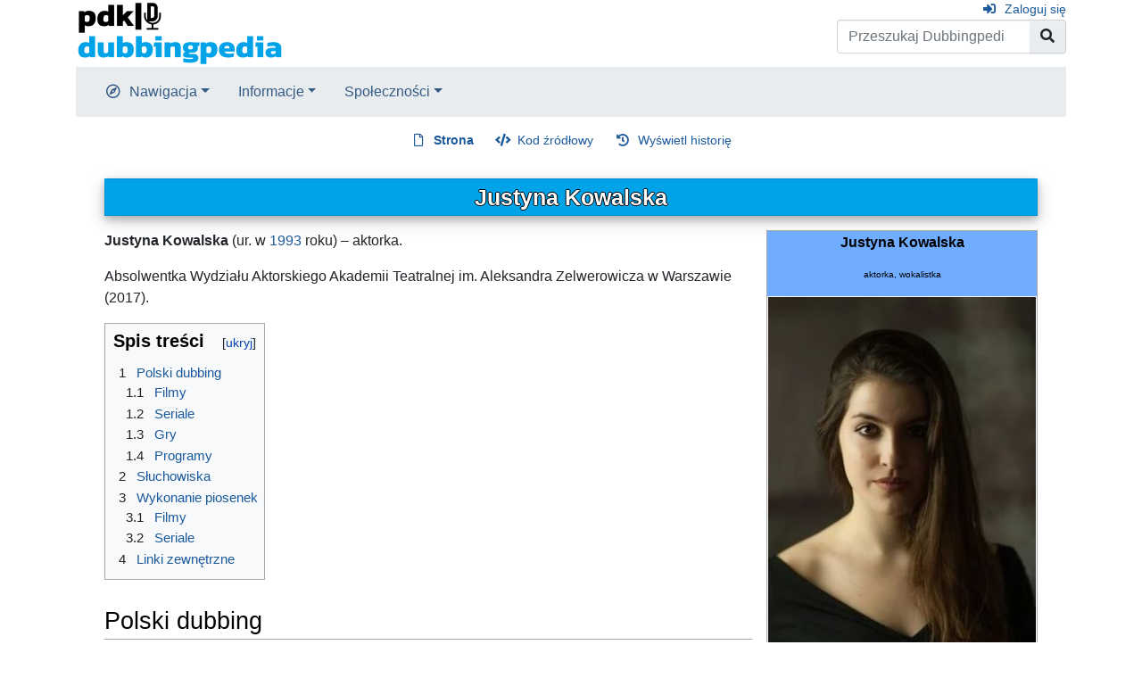

--- FILE ---
content_type: text/html; charset=UTF-8
request_url: https://dubbingpedia.pl/wiki/Justyna_Kowalska
body_size: 14489
content:
<!DOCTYPE html>
<html class="client-nojs" lang="pl" dir="ltr">
<head>
<meta charset="UTF-8">
<title>Justyna Kowalska – Dubbingpedia</title>
<script>document.documentElement.className="client-js";RLCONF={"wgBreakFrames":false,"wgSeparatorTransformTable":[",\t."," \t,"],"wgDigitTransformTable":["",""],"wgDefaultDateFormat":"dmy","wgMonthNames":["","styczeń","luty","marzec","kwiecień","maj","czerwiec","lipiec","sierpień","wrzesień","październik","listopad","grudzień"],"wgRequestId":"aXmZxh68ZlugNtiClfUyHwAAAHM","wgCanonicalNamespace":"","wgCanonicalSpecialPageName":false,"wgNamespaceNumber":0,"wgPageName":"Justyna_Kowalska","wgTitle":"Justyna Kowalska","wgCurRevisionId":214193,"wgRevisionId":214193,"wgArticleId":6583,"wgIsArticle":true,"wgIsRedirect":false,"wgAction":"view","wgUserName":null,"wgUserGroups":["*"],"wgCategories":["Aktorki głosowe","Wokalistki"],"wgPageViewLanguage":"pl","wgPageContentLanguage":"pl","wgPageContentModel":"wikitext","wgRelevantPageName":"Justyna_Kowalska","wgRelevantArticleId":6583,"wgIsProbablyEditable":false,"wgRelevantPageIsProbablyEditable":false,"wgRestrictionEdit":[],"wgRestrictionMove":[]};
RLSTATE={"site.styles":"ready","user.styles":"ready","user":"ready","user.options":"loading","skins.chameleon":"ready","zzz.ext.bootstrap.styles":"ready"};RLPAGEMODULES=["site","mediawiki.page.ready","mediawiki.toc","ext.bootstrap.scripts"];</script>
<script>(RLQ=window.RLQ||[]).push(function(){mw.loader.impl(function(){return["user.options@12s5i",function($,jQuery,require,module){mw.user.tokens.set({"patrolToken":"+\\","watchToken":"+\\","csrfToken":"+\\"});
}];});});</script>
<link rel="stylesheet" href="/w/load.php?lang=pl&amp;modules=skins.chameleon%7Czzz.ext.bootstrap.styles&amp;only=styles&amp;skin=chameleon">
<script async="" src="/w/load.php?lang=pl&amp;modules=startup&amp;only=scripts&amp;raw=1&amp;skin=chameleon"></script>
<meta name="ResourceLoaderDynamicStyles" content="">
<link rel="stylesheet" href="/w/load.php?lang=pl&amp;modules=site.styles&amp;only=styles&amp;skin=chameleon">
<meta name="generator" content="MediaWiki 1.42.3">
<meta name="robots" content="max-image-preview:standard">
<meta name="format-detection" content="telephone=no">
<meta name="viewport" content="width=1000">
<meta name="viewport" content="width=device-width, initial-scale=1, shrink-to-fit=no">
<link rel="icon" href="/favicon.ico">
<link rel="search" type="application/opensearchdescription+xml" href="/w/opensearch_desc.php" title="Dubbingpedia (pl)">
<link rel="EditURI" type="application/rsd+xml" href="https://dubbingpedia.pl/w/api.php?action=rsd">
<link rel="alternate" type="application/atom+xml" title="Kanał Atom Dubbingpedia" href="/w/index.php?title=Specjalna:Ostatnie_zmiany&amp;feed=atom">
</head>
<body class="mediawiki ltr sitedir-ltr mw-hide-empty-elt ns-0 ns-subject page-Justyna_Kowalska rootpage-Justyna_Kowalska layout-standard skin-chameleon action-view">
	<div class="flex-fill container">
		<div class="row">
			<div class="flex-grow-0 col">
				<!-- logo and main page link -->
				<div id="p-logo" class="p-logo" role="banner">
					<a href="/wiki/Strona_g%C5%82%C3%B3wna" title="Strona główna"><img src="https://dubbingpedia.pl/w/resources/assets/pdk_logo_dubbingpedia_black_20241112_small.png" alt="Dubbingpedia"></a>
				</div>
			</div>
			<div class="ml-auto col-12 col-cmln col">
				<div class="row">
					<div class="col">
						<!-- personal tools -->
						<div class="p-personal pull-right" id="p-personal" >
							<ul class="p-personal-tools" >
								<li id="pt-login" class="mw-list-item"><a href="/w/index.php?title=Specjalna:Zaloguj&amp;returnto=Justyna+Kowalska" title="Zachęcamy do zalogowania się, choć nie jest to obowiązkowe. [o]" accesskey="o" class="pt-login">Zaloguj się</a></li>
							</ul>
						</div>

					</div>
				</div>
				<div class="row">
					<div class="col">
						<!-- search form -->
						<div  id="p-search" class="p-search pull-right" role="search"  >
							<form  id="searchform" class="mw-search" action="/w/index.php" >
								<input type="hidden" name="title" value=" Specjalna:Szukaj" />
								<div class="input-group">
									<input type="search" name="search" placeholder="Przeszukaj Dubbingpedia" aria-label="Przeszukaj Dubbingpedia" autocapitalize="sentences" title="Przeszukaj Dubbingpedia [f]" accesskey="f" id="searchInput" class="form-control">
									<div class="input-group-append">
										<button value="Przejdź" id="searchGoButton" name="go" type="submit" class="search-btn searchGoButton" aria-label="Przejdź do strony" title="Przejdź do strony o dokładnie takim tytule, o ile istnieje"></button>
									</div>
								</div>
							</form>
						</div>
					</div>
				</div>
			</div>
		</div>
		<div class="row">
			<div class="col">
				<!-- navigation bar -->
				<nav class="p-navbar collapsible mb-3 mt-2 mt-cmln-0" role="navigation" id="mw-navigation">
					<button type="button" class="navbar-toggler" data-toggle="collapse" data-target="#i9qdeslmr9"></button>
					<div class="collapse navbar-collapse i9qdeslmr9" id="i9qdeslmr9">
						<div class="navbar-nav">
							<!-- navigation -->
							<div class="nav-item dropdown p-navigation-dropdown">
								<a href="#" class="nav-link dropdown-toggle p-navigation-toggle" data-toggle="dropdown" data-boundary="viewport">Nawigacja</a>
								<div class="dropdown-menu p-navigation" id="p-navigation">
									<div id="n-mainpage-description" class="mw-list-item"><a href="/wiki/Strona_g%C5%82%C3%B3wna" title="Przejdź na stronę główną [z]" accesskey="z" class="nav-link n-mainpage-description">Strona główna</a></div>
									<div id="n-Kategorie" class="mw-list-item"><a href="/wiki/Kategoria:Kategorie" class="nav-link n-Kategorie">Kategorie</a></div>
									<div id="n-recentchanges" class="mw-list-item"><a href="/wiki/Specjalna:Ostatnie_zmiany" title="Lista ostatnich zmian w Dubbingpedia. [r]" accesskey="r" class="nav-link n-recentchanges">Ostatnie zmiany</a></div>
									<div id="n-randompage" class="mw-list-item"><a href="/wiki/Specjalna:Losowa_strona" title="Załaduj losową stronę [x]" accesskey="x" class="nav-link n-randompage">Losowa strona</a></div>
								</div>
							</div>
							<!-- Informacje -->
							<div class="nav-item dropdown p-Informacje-dropdown">
								<a href="#" class="nav-link dropdown-toggle p-Informacje-toggle" data-toggle="dropdown" data-boundary="viewport">Informacje</a>
								<div class="dropdown-menu p-Informacje" id="p-Informacje">
									<div id="n-Redakcja" class="mw-list-item"><a href="/wiki/Dubbingpedia:Redakcja" class="nav-link n-Redakcja">Redakcja</a></div>
									<div id="n-Kontakt" class="mw-list-item"><a href="/wiki/Dubbingpedia:Kontakt" class="nav-link n-Kontakt">Kontakt</a></div>
								</div>
							</div>
							<!-- Społeczności -->
							<div class="nav-item dropdown p-Społeczności-dropdown">
								<a href="#" class="nav-link dropdown-toggle p-Społeczności-toggle" data-toggle="dropdown" data-boundary="viewport">Społeczności</a>
								<div class="dropdown-menu p-Społeczności" id="p-Społeczności">
									<div id="n-Facebook" class="mw-list-item"><a href="http://www.facebook.com/dubbingpedia/" rel="nofollow" class="nav-link n-Facebook">Facebook</a></div>
									<div id="n-X-(Twitter)" class="mw-list-item"><a href="https://x.com/DubbingpediaPL" rel="nofollow" class="nav-link n-X-(Twitter)">X (Twitter)</a></div>
									<div id="n-Instagram-(pdk|insta)" class="mw-list-item"><a href="https://www.instagram.com/studio_pdk/" rel="nofollow" class="nav-link n-Instagram-(pdk|insta)">Instagram (pdk|insta)</a></div>
									<div id="n-Discord" class="mw-list-item"><a href="/wiki/Dubbingpedia:Discord" class="nav-link n-Discord">Discord</a></div>
								</div>
							</div>
						</div>
					</div>
				</nav>
			</div>
		</div>
		<div class="row">
			<div class="col">
				<!-- Content navigation -->
				<div class="mb-3 pagetools p-contentnavigation" id="p-contentnavigation">
					<!-- namespaces -->
					<div id="p-namespaces" class="p-namespaces">
						<div class="tab-group">
							<div id="ca-nstab-main" class="selected mw-list-item"><a href="/wiki/Justyna_Kowalska" title="Zobacz stronę treści [c]" accesskey="c" class="selected ca-nstab-main">Strona</a></div>
							<div id="ca-talk" class="new mw-list-item"><a href="/w/index.php?title=Dyskusja:Justyna_Kowalska&amp;action=edit&amp;redlink=1" rel="discussion" title="Dyskusja o zawartości tej strony (strona nie istnieje) [t]" accesskey="t" class="new ca-talk">Dyskusja</a></div>
						</div>
					</div>
					<!-- views -->
					<div id="p-views" class="p-views">
						<div class="tab-group">
							<div id="ca-viewsource" class="mw-list-item"><a href="/w/index.php?title=Justyna_Kowalska&amp;action=edit" title="Ta strona jest zabezpieczona. Możesz zobaczyć kod źródłowy. [e]" accesskey="e" class="ca-viewsource">Kod źródłowy</a></div>
							<div id="ca-history" class="mw-list-item"><a href="/w/index.php?title=Justyna_Kowalska&amp;action=history" title="Starsze wersje tej strony [h]" accesskey="h" class="ca-history">Wyświetl historię</a></div>
						</div>
					</div>
				</div>
			</div>
		</div>
		<div class="row">
			<div class="col-auto mx-auto col">

			</div>
		</div>
		<div class="row">
			<div class="col-auto mx-auto col">
			</div>
		</div>
		<div class="row">
			<div class="col">
				<!-- start the content area -->
				<div id="content" class="mw-body content"><a id="top" class="top"></a>
					<div id="mw-indicators" class="mw-indicators"></div>
						<div class="contentHeader">
						<!-- title of the page -->
						<h1 id="firstHeading" class="firstHeading"><span class="mw-page-title-main">Justyna Kowalska</span></h1>
						<!-- tagline; usually goes something like "From WikiName" primary purpose of this seems to be for printing to identify the source of the content -->
						<div id="siteSub" class="siteSub">Z Dubbingpedia</div>
						<!-- subtitle line; used for various things like the subpage hierarchy -->
						<div id="contentSub" class="small contentSub"><div id="mw-content-subtitle"></div></div><div id="jump-to-nav" class="mw-jump jump-to-nav">Skocz do:<a href="#mw-navigation">nawigacja</a>, <a href="#p-search">szukaj</a></div>
					</div>
					<div id="bodyContent" class="bodyContent">
						<!-- body text -->

						<div id="mw-content-text" class="mw-body-content"><div class="mw-content-ltr mw-parser-output" lang="pl" dir="ltr"><table style="width: 300px; border: 1px solid #aaaaaa; background-color: #f9f9f9; color: black; margin-bottom: 0.5em; margin-left: 1em; padding: 0.2em; float: right; clear: right; text-align:left;">
<tbody><tr>
<th style="text-align: center; background-color:#70ACFF;" colspan="2"><p style="font-weight: bold; font-size: medium; text-align: center;">Justyna Kowalska</p>
<p style="font-weight: normal; font-size: x-small; text-align: center;">aktorka, wokalistka</p>
<p class="mw-empty-elt">
</p>
</th></tr>
<tr>
<th colspan="2"><span typeof="mw:File"><a href="/wiki/Plik:Justyna_Kowalska.jpg" class="mw-file-description"><img src="/w/images/thumb/1/1b/Justyna_Kowalska.jpg/300px-Justyna_Kowalska.jpg" decoding="async" width="300" height="450" class="mw-file-element" srcset="/w/images/1/1b/Justyna_Kowalska.jpg 1.5x" /></a></span> 
</th></tr>
<tr>
<th style="background-color: #70ACFF; text-align: right; width: 120px; padding-top: 3px; padding-bottom: 3px;">Data urodzenia
</th>
<td><a href="/wiki/1993" title="1993">1993</a>
</td></tr></tbody></table><p><b>Justyna Kowalska</b> (ur. w <a href="/wiki/1993" title="1993">1993</a> roku) – aktorka.
</p><p>Absolwentka Wydziału Aktorskiego Akademii Teatralnej im. Aleksandra Zelwerowicza w Warszawie (2017). 
</p>
<div id="toc" class="toc" role="navigation" aria-labelledby="mw-toc-heading"><input type="checkbox" role="button" id="toctogglecheckbox" class="toctogglecheckbox" style="display:none" /><div class="toctitle" lang="pl" dir="ltr"><h2 id="mw-toc-heading">Spis treści</h2><span class="toctogglespan"><label class="toctogglelabel" for="toctogglecheckbox"></label></span></div>
<ul>
<li class="toclevel-1 tocsection-1"><a href="#Polski_dubbing"><span class="tocnumber">1</span> <span class="toctext">Polski dubbing</span></a>
<ul>
<li class="toclevel-2 tocsection-2"><a href="#Filmy"><span class="tocnumber">1.1</span> <span class="toctext">Filmy</span></a></li>
<li class="toclevel-2 tocsection-3"><a href="#Seriale"><span class="tocnumber">1.2</span> <span class="toctext">Seriale</span></a></li>
<li class="toclevel-2 tocsection-4"><a href="#Gry"><span class="tocnumber">1.3</span> <span class="toctext">Gry</span></a></li>
<li class="toclevel-2 tocsection-5"><a href="#Programy"><span class="tocnumber">1.4</span> <span class="toctext">Programy</span></a></li>
</ul>
</li>
<li class="toclevel-1 tocsection-6"><a href="#Słuchowiska"><span class="tocnumber">2</span> <span class="toctext">Słuchowiska</span></a></li>
<li class="toclevel-1 tocsection-7"><a href="#Wykonanie_piosenek"><span class="tocnumber">3</span> <span class="toctext">Wykonanie piosenek</span></a>
<ul>
<li class="toclevel-2 tocsection-8"><a href="#Filmy_2"><span class="tocnumber">3.1</span> <span class="toctext">Filmy</span></a></li>
<li class="toclevel-2 tocsection-9"><a href="#Seriale_2"><span class="tocnumber">3.2</span> <span class="toctext">Seriale</span></a></li>
</ul>
</li>
<li class="toclevel-1 tocsection-10"><a href="#Linki_zewnętrzne"><span class="tocnumber">4</span> <span class="toctext">Linki zewnętrzne</span></a></li>
</ul>
</div>

<h2><span class="mw-headline" id="Polski_dubbing">Polski dubbing</span></h2>
<h3><span class="mw-headline" id="Filmy">Filmy</span></h3>
<ul><li>2015: <i><a href="/wiki/Kraina_jutra" title="Kraina jutra">Kraina jutra</a></i> – Casey Newton</li>
<li>2015: <i><a href="/wiki/Nast%C4%99pcy" title="Następcy">Następcy</a></i> – Jane</li>
<li>2016: <i><a href="/wiki/Doktor_Strange_(film_2016)" title="Doktor Strange (film 2016)">Doktor Strange</a></i></li>
<li>2016: <i><a href="/wiki/Ever_After_High:_Zima_Wszech_Ba%C5%9Bni" title="Ever After High: Zima Wszech Baśni">Ever After High: Zima Wszech Baśni</a></i> – Crystal Winter</li>
<li>2016: <i><a href="/wiki/%C5%81otr_1._Gwiezdne_wojny_%E2%80%93_historie" title="Łotr 1. Gwiezdne wojny – historie">Łotr 1. Gwiezdne wojny – historie</a></i></li>
<li>2016: <i><a href="/wiki/Matka_i_c%C3%B3rka:_Droga_do_marze%C5%84" title="Matka i córka: Droga do marzeń">Matka i córka: Droga do marzeń</a></i> – Barbara Marteau</li>
<li>2016: <i><a href="/wiki/Pok%C3%A9mon:_Volcanion_i_mechaniczny_zachwyt" title="Pokémon: Volcanion i mechaniczny zachwyt">Pokémon: Volcanion i mechaniczny zachwyt</a></i> – Kimia</li>
<li>2016: <i><a href="/wiki/Zamiana" title="Zamiana">Zamiana</a></i> – Ellie O’Brien</li>
<li>2017: <i><a href="/wiki/An_American_Girl_Story_%E2%80%93_Ivy_%26_Julie_1976:_S%C5%82uszna_decyzja" title="An American Girl Story – Ivy &amp; Julie 1976: Słuszna decyzja">An American Girl Story – Ivy &amp; Julie 1976: Słuszna decyzja</a></i> – Ivy Ling</li>
<li>2017: <i><a href="/wiki/Gwiezdne_wojny:_Ostatni_Jedi" title="Gwiezdne wojny: Ostatni Jedi">Gwiezdne wojny: Ostatni Jedi</a></i> – Rose Tico</li>
<li>2017: <i><a href="/wiki/Hej_Arnold!_Przygoda_w_d%C5%BCungli" title="Hej Arnold! Przygoda w dżungli">Hej Arnold! Przygoda w dżungli</a></i> – Felicja Heyerdahl</li>
<li>2017: <i><a href="/wiki/Jumanji:_Przygoda_w_d%C5%BCungli" title="Jumanji: Przygoda w dżungli">Jumanji: Przygoda w dżungli</a></i> – Martha Kaply</li>
<li>2017: <i><a href="/wiki/Kot_w_butach:_Uwi%C4%99ziony_w_ba%C5%9Bni" title="Kot w butach: Uwięziony w baśni">Kot w butach: Uwięziony w baśni</a></i> – Malarenea</li>
<li>2017: <i><a href="/wiki/LEGO_Batman:_Film" title="LEGO Batman: Film">LEGO Batman: Film</a></i> – Harley Quinn</li>
<li>2017: <i><a href="/wiki/Nast%C4%99pcy_2" title="Następcy 2">Następcy 2</a></i> – Jane</li>
<li>2017: <i><a href="/wiki/Pup_Star:_Razem_ra%C5%BAniej" title="Pup Star: Razem raźniej">Pup Star: Razem raźniej</a></i></li>
<li>2017: <i><a href="/wiki/Stra%C5%BCnicy_Galaktyki_vol._2" title="Strażnicy Galaktyki vol. 2">Strażnicy Galaktyki vol. 2</a></i></li>
<li>2018: <i><a href="/wiki/Dziadek_do_orzech%C3%B3w_i_cztery_kr%C3%B3lestwa" title="Dziadek do orzechów i cztery królestwa">Dziadek do orzechów i cztery królestwa</a></i> – Klara</li>
<li>2018: <i><a href="/wiki/Ma%C5%82a_Stopa" title="Mała Stopa">Mała Stopa</a></i></li>
<li>2018: <i><a href="/wiki/My%C5%9Blotok" title="Myślotok">Myślotok</a></i> – Corrine Spruce</li>
<li>2018: <i><a href="/wiki/Orzeszek" title="Orzeszek">Orzeszek</a></i> – Laura Tomley</li>
<li>2018: <i><a href="/wiki/Pacific_Rim:_Rebelia" title="Pacific Rim: Rebelia">Pacific Rim: Rebelia</a></i> – Amara</li>
<li>2018: <i><a href="/wiki/Tarzan_i_Jane_(film_2002)" title="Tarzan i Jane (film 2002)">Tarzan i Jane</a></i> – Jane Porter</li>
<li>2018: <i><a href="/wiki/Zakr%C4%99cony_pi%C4%85tek" title="Zakręcony piątek">Zakręcony piątek</a></i> – Savannah</li>
<li>2019: <i><a href="/wiki/Gwiezdne_wojny:_Skywalker._Odrodzenie" title="Gwiezdne wojny: Skywalker. Odrodzenie">Gwiezdne wojny: Skywalker. Odrodzenie</a></i> – Rose Tico</li>
<li>2019: <i><a href="/wiki/Jumanji:_Nast%C4%99pny_poziom" title="Jumanji: Następny poziom">Jumanji: Następny poziom</a></i> – Martha Kaply</li>
<li>2019: <i><a href="/wiki/Nast%C4%99pcy_3" title="Następcy 3">Następcy 3</a></i> – Jane</li>
<li>2019: <i><a href="/wiki/Ostatnie_wakacje" title="Ostatnie wakacje">Ostatnie wakacje</a></i> –
<ul><li>Janet,</li>
<li>Nicole Davis</li></ul></li>
<li>2019: <i><a href="/wiki/Prosto_w_siatce" title="Prosto w siatce">Prosto w siatce</a></i> – Edie</li>
<li>2019: <i><a href="/wiki/Steven_Universe:_Film" title="Steven Universe: Film">Steven Universe: Film</a></i> – Lapis Lazuli</li>
<li>2019: <i><a href="/wiki/%C5%9Awi%C4%99ta_nie_na_bogato" title="Święta nie na bogato">Święta nie na bogato</a></i></li>
<li>2019: <i><a href="/wiki/The_Christmas_Letter" title="The Christmas Letter">The Christmas Letter</a></i> – Mama</li>
<li>2019: <i><a href="/wiki/Toy_Story_4" title="Toy Story 4">Toy Story 4</a></i></li>
<li>2019: <i><a href="/wiki/Wysoka_dziewczyna" title="Wysoka dziewczyna">Wysoka dziewczyna</a></i> – Jodi</li>
<li>2020: <i><a href="/wiki/Czarna_Pi%C4%99kno%C5%9B%C4%87" title="Czarna Piękność">Czarna Piękność</a></i> – Jo Green</li>
<li>2020: <i><a href="/wiki/Jedyny_i_niepowtarzalny_Ivan" title="Jedyny i niepowtarzalny Ivan">Jedyny i niepowtarzalny Ivan</a></i> – Doktor Maya Wilson</li>
<li>2020: <i><a href="/wiki/Nowi_Mutanci" title="Nowi Mutanci">Nowi Mutanci</a></i> – Rahne Sinclair / Wolfsbane</li>
<li>2020: <i><a href="/wiki/Tajne_Stowarzyszenie_Kr%C3%B3lewskich_Si%C3%B3str_i_Braci" title="Tajne Stowarzyszenie Królewskich Sióstr i Braci">Tajne Stowarzyszenie Królewskich Sióstr i Braci</a></i> – Roxana</li>
<li>2020: <i><a href="/wiki/Wyprawa_na_Ksi%C4%99%C5%BCyc_(film_2020)" title="Wyprawa na Księżyc (film 2020)">Wyprawa na Księżyc</a></i></li>
<li>2021: <i><a href="/wiki/Buster_Saves_Christmas" title="Buster Saves Christmas">Buster Saves Christmas</a></i> – Digley</li>
<li>2021: <i><a href="/wiki/Kr%C3%B3lewskie_Enchantimals:_Kr%C3%B3lewska_Wyprawa" title="Królewskie Enchantimals: Królewska Wyprawa">Królewskie Enchantimals: Królewska Wyprawa</a></i> – Peola Pony <small>(cz. II-IV)</small></li>
<li>2021: <i><a href="/wiki/%C5%81owcy_trolli:_Przebudzenie_tytan%C3%B3w" title="Łowcy trolli: Przebudzenie tytanów">Łowcy trolli: Przebudzenie tytanów</a></i> – Claire Nuñez</li>
<li>2021: <i><a href="/wiki/Rudzik_Rudzia" title="Rudzik Rudzia">Rudzik Rudzia</a></i> – Rudzia</li>
<li>2021: <i><a href="/wiki/Shang-Chi_i_legenda_dziesi%C4%99ciu_pier%C5%9Bcieni" title="Shang-Chi i legenda dziesięciu pierścieni">Shang-Chi i legenda dziesięciu pierścieni</a></i> – Soo</li>
<li>2021: <i><a href="/wiki/Ulica_Strachu_%E2%80%93_cz%C4%99%C5%9B%C4%87_1:_1994" title="Ulica Strachu – część 1: 1994">Ulica Strachu – część 1: 1994</a></i></li>
<li>2021: <i><a href="/wiki/Ulica_Strachu_%E2%80%93_cz%C4%99%C5%9B%C4%87_2:_1978" title="Ulica Strachu – część 2: 1978">Ulica Strachu – część 2: 1978</a></i> – Cindy Berman</li>
<li>2021: <i><a href="/wiki/Ulica_Strachu_%E2%80%93_cz%C4%99%C5%9B%C4%87_3:_1666" title="Ulica Strachu – część 3: 1666">Ulica Strachu – część 3: 1666</a></i> – Cindy Berman / Abigail</li>
<li>2022: <i><a href="/wiki/Buster%E2%80%99s_Big_Halloween" title="Buster’s Big Halloween">Buster’s Big Halloween</a></i> – Digley</li>
<li>2022: <i><a href="/wiki/Nieroz%C5%82%C4%85czki:_Skazane_na_balet" title="Nierozłączki: Skazane na balet">Nierozłączki: Skazane na balet</a></i></li>
<li>2022: <i><a href="/wiki/Wysoka_dziewczyna_2" title="Wysoka dziewczyna 2">Wysoka dziewczyna 2</a></i> – Jodi</li>
<li>2023: <i><a href="/wiki/Aquaman_i_zaginione_kr%C3%B3lestwo" title="Aquaman i zaginione królestwo">Aquaman i zaginione królestwo</a></i> – Karshon</li>
<li>2023: <i><a href="/wiki/Blue_Beetle" title="Blue Beetle">Blue Beetle</a></i> – Jenny Kord</li>
<li>2023: <i><a href="/wiki/Mavka_i_stra%C5%BCnicy_lasu" title="Mavka i strażnicy lasu">Mavka i strażnicy lasu</a></i> – Ondina</li>
<li>2023: <i><a href="/wiki/Miss_Kraken._Ruby_Gillman" title="Miss Kraken. Ruby Gillman">Miss Kraken. Ruby Gillman</a></i> – Chelsea</li>
<li>2024: <i><a href="/wiki/Akademia_Magii" title="Akademia Magii">Akademia Magii</a></i> – Misza</li>
<li>2024: <i><a href="/wiki/LEGO_Marvel_Avengers:_Misja_demolka" title="LEGO Marvel Avengers: Misja demolka">LEGO Marvel Avengers: Misja demolka</a></i> – Titania</li>
<li>2024: <i><a href="/wiki/Madame_Web" title="Madame Web">Madame Web</a></i> – Cassandra Webb</li></ul>
<h3><span class="mw-headline" id="Seriale">Seriale</span></h3>
<ul><li>1999-2000: <i><a href="/wiki/Sabrina" title="Sabrina">Sabrina</a></i> – Brenda <small>(druga wersja dubbingu; odc. 36)</small></li>
<li>2005-2008: <i><a href="/wiki/Zoey_101" title="Zoey 101">Zoey 101</a></i> –
<ul><li>Nicole Bristow <small>(odc. 1-26)</small>,</li>
<li>Zoey Brooks <small>(odc. 27, 33-45)</small></li></ul></li>
<li>2008: <i><a href="/wiki/Wakfu" title="Wakfu">Wakfu</a></i> –
<ul><li>Coqueline <small>(odc. 56)</small>,</li>
<li>Eliatrop #2 <small>(odc. 64)</small></li></ul></li>
<li>2013-2016: <i><a href="/wiki/Mako_Mermaids:_Syreny_z_Mako" title="Mako Mermaids: Syreny z Mako">Mako Mermaids: Syreny z Mako</a></i> – Evie <small>(odc. 1-26 – druga wersja dubbingu)</small></li>
<li>2013: <i><a href="/wiki/M%C5%82odzi_Tytani:_Akcja!" title="Młodzi Tytani: Akcja!">Młodzi Tytani: Akcja!</a></i> – gwary <small>(odc. 79-104)</small></li>
<li>2013: <i><a href="/wiki/Pok%C3%A9mon_seria:_XY" class="mw-redirect" title="Pokémon seria: XY">Pokémon seria: XY</a></i></li>
<li>2013: <i><a href="/wiki/Steven_Universe" title="Steven Universe">Steven Universe</a></i> –
<ul><li>Jenny Pizza <small>(odc. 47, 50-51, 54, 58, 69, 86, 88-91, 128, 137, 142, 144, 148)</small>,</li>
<li>Lapis Lazuli <small>(odc. 49, 51-52, 62, 79, 81-83, 93, 98, 100, 117, 121, 127-128, 135, 157-160)</small>,</li>
<li>Malachit <small>(odc. 52, 62, 79)</small>,</li>
<li>imprezowiczka <small>(odc. 138)</small></li></ul></li>
<li>2014: <i><a href="/wiki/Dziewczyna_poznaje_%C5%9Bwiat" title="Dziewczyna poznaje świat">Dziewczyna poznaje świat</a></i> – Marly Evans <small>(odc. 52-53)</small></li>
<li>2014: <i><a href="/wiki/Evermoor" title="Evermoor">Evermoor</a></i> – Alice</li>
<li>2014: <i><a href="/wiki/Kirby_Buckets" title="Kirby Buckets">Kirby Buckets</a></i> – Tricia Huffy <small>(odc. 33)</small></li>
<li>2014: <i><a href="/wiki/Lolirock" title="Lolirock">Lolirock</a></i> – Lyna</li>
<li>2014: <i><a href="/wiki/Yo-Kai_Watch" title="Yo-Kai Watch">Yo-Kai Watch</a></i></li>
<li>2015: <i><a href="/wiki/ALVINNN!!!_i_Wiewi%C3%B3rki" title="ALVINNN!!! i Wiewiórki">ALVINNN!!! i Wiewiórki</a></i> – gwary <small>(odc. 27-33)</small></li>
<li>2015: <i><a href="/wiki/Game_Shakers._Jak_wyda%C4%87_gr%C4%99" title="Game Shakers. Jak wydać grę">Game Shakers. Jak wydać grę</a></i> – Kayla Bunger <small>(odc. 27)</small></li>
<li>2015-2017: <i><a href="/wiki/K.C._Nastoletnia_agentka" title="K.C. Nastoletnia agentka">K.C. Nastoletnia agentka</a></i> − Alexis McCreery <small>(odc. 51)</small></li>
<li>2015: <i><a href="/wiki/Korki" title="Korki">Korki</a></i> – Devin Burke</li>
<li>2015: <i><a href="/wiki/Kr%C3%B3lik_Bugs:_Serial_tw%C3%B3rc%C3%B3w_%E2%80%9EZwariowanych_melodii%E2%80%9D" title="Królik Bugs: Serial twórców „Zwariowanych melodii”">Królik Bugs: Serial twórców „Zwariowanych melodii”</a></i> –
<ul><li>Shelley <small>(odc. 91a)</small>,</li>
<li>Foxy Foxtrot <small>(odc. 155ab)</small></li></ul></li>
<li>2015: <i><a href="/wiki/Nast%C4%99pcy:_%C5%9Awiat_Pot%C4%99pionych" title="Następcy: Świat Potępionych">Następcy: Świat Potępionych</a></i> – Jane</li>
<li>2015: <i><a href="/wiki/Ob%C3%B3z_Kikiwaka" title="Obóz Kikiwaka">Obóz Kikiwaka</a></i> – Emma Ross <small>(odc. 43-58)</small></li>
<li>2015: <i><a href="/wiki/Project_Mc%C2%B2" class="mw-redirect" title="Project Mc²">Project Mc²</a></i> – McKeyla McAlister</li>
<li>2015-2017: <i><a href="/wiki/Przygody_Kota_w_Butach" title="Przygody Kota w Butach">Przygody Kota w Butach</a></i> – wiedźma Malarenia <small>(odc. 41-42, 69)</small></li>
<li>2015-2019: <i><a href="/wiki/Star_Butterfly_kontra_si%C5%82y_z%C5%82a" title="Star Butterfly kontra siły zła">Star Butterfly kontra siły zła</a></i></li>
<li>2016: <i><a href="/wiki/Backstage" title="Backstage">Backstage</a></i> – Kit Dunn <small>(pierwsza wersja dubbingu)</small></li>
<li>2016-2017: <i><a href="/wiki/G%C5%82%C3%B3wka_pracuje" title="Główka pracuje">Główka pracuje</a></i></li>
<li>2016: <i><a href="/wiki/Kr%C3%B3lestwo_Tamtych" title="Królestwo Tamtych">Królestwo Tamtych</a></i> – Hailey</li>
<li>2016: <i><a href="/wiki/%C5%81owcy_trolli" class="mw-redirect" title="Łowcy trolli">Łowcy trolli</a></i> – Claire Nuñez</li>
<li>2016: <i><a href="/wiki/Magi:_Adventure_of_Sinbad" title="Magi: Adventure of Sinbad">Magi: Adventure of Sinbad</a></i> – Serendina <small>(odc. 2-3, 6)</small></li>
<li>2016-2017: <i><a href="/wiki/Pok%C3%A9mon_seria:_S%C5%82o%C5%84ce_i_Ksi%C4%99%C5%BCyc" class="mw-redirect" title="Pokémon seria: Słońce i Księżyc">Pokémon seria: Słońce i Księżyc</a></i> − menadżerka <small>(odc. 20)</small></li>
<li>2016: <i><a href="/wiki/Star_Darlings:_%C5%BByczenia_do_spe%C5%82nienia" title="Star Darlings: Życzenia do spełnienia">Star Darlings: Życzenia do spełnienia</a></i> – Libby</li>
<li>2016-2017: <i><a href="/wiki/%C5%9Awiat_Winx" title="Świat Winx">Świat Winx</a></i> – Evans</li>
<li>2016: <i><a href="/wiki/The_Lodge" title="The Lodge">The Lodge</a></i> – Lori</li>
<li>2017: <i><a href="/wiki/Beat_Bugs#Odcinek_specjalny_All_Together_Now" title="Beat Bugs">Beat Bugs: All Together Now</a></i></li>
<li>2017: <i><a href="/wiki/Monchhichi" title="Monchhichi">Monchhichi</a></i></li>
<li>2017-2019: <i><a href="/wiki/Niko_i_Miecz_%C5%9Awiat%C5%82a" title="Niko i Miecz Światła">Niko i Miecz Światła</a></i></li>
<li>2017: <i><a href="/wiki/Spider-Man_(serial_animowany_2017)" title="Spider-Man (serial animowany 2017)">Spider-Man</a></i> – Anya Corazon</li>
<li>2017: <i><a href="/wiki/Vikki_RPM" title="Vikki RPM">Vikki RPM</a></i> – Kira Rivera</li>
<li>2018: <i><a href="/wiki/3_nie_z_tej_ziemi:_Opowie%C5%9Bci_z_Arkadii" title="3 nie z tej ziemi: Opowieści z Arkadii">3 nie z tej ziemi: Opowieści z Arkadii</a></i> – Claire Nuñez <small>(odc. 3, 6, 9, 12)</small></li>
<li>2018: <i><a href="/wiki/Craig_znad_Potoku" title="Craig znad Potoku">Craig znad Potoku</a></i> –
<ul><li>Cykola (10 Zawodników) <small>(odc. 4 (druga wersja), 17, 22, 30, 49, 66, 79, 84, 93-94, 103, 109)</small>,</li>
<li>Alexis <small>(odc. 13)</small>,</li>
<li>dziewczyna z kanału <small>(odc. 14)</small>,</li>
<li>Lśniąca Kadetka <small>(odc. 48)</small>,</li>
<li>gwary <small>(odc. 11-20)</small></li></ul></li>
<li>2018: <i><a href="/wiki/Dru%C5%BCyna_rycerzy" title="Drużyna rycerzy">Drużyna rycerzy</a></i> – Ciara</li>
<li>2018: <i><a href="/wiki/Greenowie_w_wielkim_mie%C5%9Bcie" title="Greenowie w wielkim mieście">Greenowie w wielkim mieście</a></i> – pielęgniarka <small>(odc. 4a)</small></li>
<li>2018: <i><a href="/wiki/Historie_z_dreszczykiem" title="Historie z dreszczykiem">Historie z dreszczykiem</a></i> –
<ul><li>Amy <small>(odc. 1)</small>,</li>
<li>Jessie <small>(odc. 2)</small></li></ul></li>
<li>2018: <i><a href="/wiki/Playmobil:_Magic" class="mw-redirect" title="Playmobil: Magic">Playmobil: Magic</a></i> – Finya</li>
<li>2018: <i><a href="/wiki/Rozczarowani" title="Rozczarowani">Rozczarowani</a></i> –
<ul><li>Chłopiec <small>(odc. 5)</small>,</li>
<li>Dziewczynka <small>(odc. 5)</small>,</li>
<li>Głosy z tłumu <small>(odc. 5)</small>,</li>
<li>Nimfa <small>(odc. 5)</small>,</li>
<li>Dziewczyna na przyjęciu <small>(odc. 7)</small>,</li>
<li>Kelnerka #1 <small>(odc. 7)</small></li></ul></li>
<li>2018-2019: <i><a href="/wiki/Zmykaj_st%C4%85d,_Jednoro%C5%BCcu!" title="Zmykaj stąd, Jednorożcu!">Zmykaj stąd, Jednorożcu!</a></i> – Pixie</li>
<li>2019: <i><a href="/wiki/Agent_Binky:_Pets_of_the_Universe" title="Agent Binky: Pets of the Universe">Agent Binky: Pets of the Universe</a></i> – Kapitan Gracie</li>
<li>2019: <i><a href="/wiki/ChiChi_LOVE" title="ChiChi LOVE">ChiChi LOVE</a></i> – Hannah</li>
<li>2019: <i><a href="/wiki/Dino%C5%82aczka" title="Dinołaczka">Dinołaczka</a></i> – Kana</li>
<li>2019: <i><a href="/wiki/GO!_%C5%BByj_po_swojemu" title="GO! Żyj po swojemu">GO! Żyj po swojemu</a></i></li>
<li>2019-2020: <i><a href="/wiki/Steven_Universe#Steven_Universe:_Przyszłość" title="Steven Universe">Steven Universe: Przyszłość</a></i> –
<ul><li>Lapis Lazuli,</li>
<li>Złośliwa Lapis <small>(odc. 168)</small>,</li>
<li>Miła Lapis <small>(odc. 168)</small></li></ul></li>
<li>2019: <i><a href="/wiki/T%C4%99czowy_Motylokotoro%C5%BCec" title="Tęczowy Motylokotorożec">Tęczowy Motylokotorożec</a></i></li>
<li>2019: <i><a href="/wiki/Wied%C5%BAmin_(serial_2019)" title="Wiedźmin (serial 2019)">Wiedźmin</a></i> – Yennefer z Vengerbergu</li>
<li>2020: <i><a href="/wiki/Ashley_Garcia_i_jej_rozszerzaj%C4%85cy_si%C4%99_wszech%C5%9Bwiat" class="mw-redirect" title="Ashley Garcia i jej rozszerzający się wszechświat">Ashley Garcia i jej rozszerzający się wszechświat</a></i> – Ashley Garcia</li>
<li>2020: <i><a href="/wiki/Czarodzieje:_Opowie%C5%9Bci_z_Arkadii" title="Czarodzieje: Opowieści z Arkadii">Czarodzieje: Opowieści z Arkadii</a></i> – Claire Nuñez</li>
<li>2020: <i><a href="/wiki/Klub_Opiekunek" title="Klub Opiekunek">Klub Opiekunek</a></i> –
<ul><li>Ashley Wyeth <small>(odc. 12, 17)</small>,</li>
<li>Doktor Arevalo <small>(odc. 13)</small></li></ul></li>
<li>2020: <i><a href="/wiki/Mega_Ekspres" title="Mega Ekspres">Mega Ekspres</a></i> –
<ul><li>Pola Pasażerska,</li>
<li>Rocky</li></ul></li>
<li>2020: <i><a href="/wiki/Star_Trek:_Lower_Decks" title="Star Trek: Lower Decks">Star Trek: Lower Decks</a></i> – T'lyn <small>(odc. 19)</small></li>
<li>2021: <i><a href="/wiki/Enchantimals_(serial_animowany_2021)" title="Enchantimals (serial animowany 2021)">Enchantimals</a></i> – Peola Pony</li>
<li>2021: <i><a href="/wiki/Gwiezdne_wojny:_Parszywa_Zgraja" title="Gwiezdne wojny: Parszywa Zgraja">Gwiezdne wojny: Parszywa Zgraja</a></i> – Depa Billaba <small>(odc. 1)</small></li>
<li>2021: <i><a href="/wiki/Klub_nurkowy" title="Klub nurkowy">Klub nurkowy</a></i> – Anna</li>
<li>2021: <i><a href="/wiki/Komiksowe_Zadymki" title="Komiksowe Zadymki">Komiksowe Zadymki</a></i> – Olivia <small>(odc. 8, 10, 12-13)</small></li>
<li>2021: <i><a href="/wiki/Miasto_duch%C3%B3w" title="Miasto duchów">Miasto duchów</a></i> – Megan <small>(odc. 4)</small></li>
<li>2021: <i><a href="/wiki/Oderwij_wzd%C5%82u%C5%BC_linii" title="Oderwij wzdłuż linii">Oderwij wzdłuż linii</a></i> – Alice <small>(odc. 6)</small></li>
<li>2021: <i><a href="/wiki/Przeznaczenie:_Saga_Winx" title="Przeznaczenie: Saga Winx">Przeznaczenie: Saga Winx</a></i> – Beatrix</li>
<li>2021: <i><a href="/wiki/Tajne_stowarzyszenie_Nicholasa_Benedicta" title="Tajne stowarzyszenie Nicholasa Benedicta">Tajne stowarzyszenie Nicholasa Benedicta</a></i> – Martina Crowe <small>(odc. 2-5, 7-8)</small></li>
<li>2022: <i><a href="/wiki/Colin_From_Accounts" title="Colin From Accounts">Colin From Accounts</a></i> – Megan</li>
<li>2022: <i><a href="/wiki/Legendy_Marvela" title="Legendy Marvela">Legendy Marvela</a></i> – Soo <small>(odc. 16 – nagranie archiwalne)</small></li>
<li>2022: <i><a href="/wiki/Mecenas_She-Hulk" title="Mecenas She-Hulk">Mecenas She-Hulk</a></i> – Titania <small>(odc. 1, 4-6, 9)</small></li>
<li>2022: <i><a href="/wiki/Natan_Wspania%C5%82y" title="Natan Wspaniały">Natan Wspaniały</a></i> – Ellen Wright</li>
<li>2022: <i><a href="/wiki/Record_of_Ragnarok" title="Record of Ragnarok">Record of Ragnarok</a></i></li>
<li>2022: <i><a href="/wiki/Sonic_Prime" title="Sonic Prime">Sonic Prime</a></i></li>
<li>2022: <i><a href="/wiki/Willow_(serial_fabularny)" title="Willow (serial fabularny)">Willow</a></i> – Lili</li>
<li>2023: <i><a href="/wiki/Barbie:_Szczypta_magii" title="Barbie: Szczypta magii">Barbie: Szczypta magii</a></i> – Dziewczyna 2 <small>(odc. 26)</small></li>
<li>2023: <i><a href="/wiki/DramatizeMe" title="DramatizeMe">DramatizeMe</a></i> –
<ul><li>Elizabeth <small>(odc. 13)</small>,</li>
<li>Hannah <small>(odc. 16)</small>,</li>
<li>Lisa McGill <small>(odc. 22)</small></li></ul></li>
<li>2023: <i><a href="/wiki/Pok%C3%A9mon_Horyzonty:_Seria" title="Pokémon Horyzonty: Seria">Pokémon Horyzonty: Seria</a></i> – Franka <small>(odc. 41)</small></li>
<li>2023: <i><a href="/wiki/Superagentki" title="Superagentki">Superagentki</a></i> – Zee</li>
<li>2024: <i><a href="/wiki/Awatar:_Ostatni_w%C5%82adca_wiatru" title="Awatar: Ostatni władca wiatru">Awatar: Ostatni władca wiatru</a></i> – Yue <small>(odc. 7-8)</small></li>
<li>2024: <i><a href="/wiki/Koszmarne_Komando" title="Koszmarne Komando">Koszmarne Komando</a></i> – Ilana Rostović</li>
<li>2024: <i><a href="/wiki/Rising_Impact" title="Rising Impact">Rising Impact</a></i> – Aria Sayfort</li>
<li>2024: <i><a href="/wiki/Ronja,_c%C3%B3rka_zb%C3%B3jnika_(serial_fabularny)" title="Ronja, córka zbójnika (serial fabularny)">Ronja, córka zbójnika</a></i></li></ul>
<h3><span class="mw-headline" id="Gry">Gry</span></h3>
<ul><li>2018: <i><a href="/wiki/LEGO_DC_Super-Villains_Z%C5%82oczy%C5%84cy" class="mw-redirect" title="LEGO DC Super-Villains Złoczyńcy">LEGO DC Super-Villains Złoczyńcy</a></i> – Harley Quinn</li>
<li>2020: <i><a href="/wiki/Legends_of_Runeterra" title="Legends of Runeterra">Legends of Runeterra</a></i> – Cithria</li>
<li>2022: <i><a href="/wiki/LEGO_Gwiezdne_wojny:_Saga_Skywalker%C3%B3w" title="LEGO Gwiezdne wojny: Saga Skywalkerów">LEGO Gwiezdne wojny: Saga Skywalkerów</a></i> – Rose Tico</li>
<li>2023: <i><a href="/wiki/Diablo_IV" title="Diablo IV">Diablo IV</a></i></li></ul>
<h3><span class="mw-headline" id="Programy">Programy</span></h3>
<ul><li>2015: <i><a href="/wiki/Disney_On_Ice:_25_lat_fantazji_na_lodzie!" title="Disney On Ice: 25 lat fantazji na lodzie!">Disney On Ice: 25 lat fantazji na lodzie!</a></i> – Wanda</li>
<li>2017: <i><a href="/wiki/Descendants_2:_It%27s_Going_Down" title="Descendants 2: It&#39;s Going Down">Descendants 2: It's Going Down</a></i> – Brenna D'Amico</li>
<li>2018: <i><a href="/wiki/Lip_Sync_Battle_Dzieciaki:_Wydanie_%C5%9Bwi%C4%85teczne" title="Lip Sync Battle Dzieciaki: Wydanie świąteczne">Lip Sync Battle Dzieciaki: Wydanie świąteczne</a></i></li></ul>
<h2><span id="S.C5.82uchowiska"></span><span class="mw-headline" id="Słuchowiska">Słuchowiska</span></h2>
<ul><li>2016: <i><a href="/wiki/Keczup" title="Keczup">Keczup</a></i> – Lulu</li>
<li>2016: <i><a href="/wiki/Na_marne_albo_Kronika_skandaliczna_i_spekulacja" title="Na marne albo Kronika skandaliczna i spekulacja">Na marne albo Kronika skandaliczna i spekulacja</a></i> – Malinka</li>
<li>2016: <i><a href="/wiki/Powstanie_Warszawskie._W%C4%99dr%C3%B3wka_po_walcz%C4%85cym_mie%C5%9Bcie" title="Powstanie Warszawskie. Wędrówka po walczącym mieście">Powstanie Warszawskie. Wędrówka po walczącym mieście</a></i></li>
<li>2017: <i><a href="/wiki/Komendant_niez%C5%82omny" title="Komendant niezłomny">Komendant niezłomny</a></i> – Leonarda Lewandowska</li>
<li>2017: <i><a href="/wiki/Nieciekawa_historia" title="Nieciekawa historia">Nieciekawa historia</a></i> – Liza</li>
<li>2017: <i><a href="/wiki/Taki_tch%C3%B3rz" title="Taki tchórz">Taki tchórz</a></i> – Basia</li>
<li>2018: <i><a href="/wiki/451%C2%B0_Fahrenheita" title="451° Fahrenheita">451° Fahrenheita</a></i></li>
<li>2018: <i><a href="/wiki/Dary_bog%C3%B3w" title="Dary bogów">Dary bogów</a></i> – Jutrzenka</li>
<li>2018: <i><a href="/wiki/Dziewczynka_(s%C5%82uchowisko_2018)" title="Dziewczynka (słuchowisko 2018)">Dziewczynka</a></i> – Dziewczynka</li>
<li>2019: <i><a href="/wiki/Mistrz_i_Ma%C5%82gorzata_(s%C5%82uchowisko_2019)" title="Mistrz i Małgorzata (słuchowisko 2019)">Mistrz i Małgorzata</a></i></li>
<li>2019: <i><a href="/wiki/Pojedynek" class="mw-redirect" title="Pojedynek">Pojedynek</a></i></li>
<li>2019: <i><a href="/wiki/Sonata_Belzebuba" title="Sonata Belzebuba">Sonata Belzebuba</a></i></li>
<li>2019: <i><a href="/wiki/Wiecz%C3%B3r_Trzech_Kr%C3%B3li..._Kr%C3%B3lowych" title="Wieczór Trzech Króli... Królowych">Wieczór Trzech Króli... Królowych</a></i></li>
<li>2020: <i><a href="/wiki/Bona" title="Bona">Bona</a></i> – Dama dworu 3</li>
<li>2020: <i><a href="/wiki/Dziennik_wojenny" title="Dziennik wojenny">Dziennik wojenny</a></i></li>
<li>2020: <i><a href="/wiki/Kwarantanna" title="Kwarantanna">Kwarantanna</a></i></li>
<li>2020: <i><a href="/wiki/Mirabelka" title="Mirabelka">Mirabelka</a></i> – Dorka</li>
<li>2020: <i><a href="/wiki/Moliere,_czyli_zmowa_%C5%9Bwi%C4%99toszk%C3%B3w" title="Moliere, czyli zmowa świętoszków">Moliere, czyli zmowa świętoszków</a></i> – Armanda</li>
<li>2020: <i><a href="/wiki/Peer_Gynt" title="Peer Gynt">Peer Gynt</a></i> – Dziewczyna I <small>(odc. 2)</small></li>
<li>2020: <i><a href="/wiki/Podw%C3%B3jny" title="Podwójny">Podwójny</a></i></li>
<li>2020: <i><a href="/wiki/Prymas" title="Prymas">Prymas</a></i></li>
<li>2020: <i><a href="/wiki/Upadek_gigant%C3%B3w" title="Upadek gigantów">Upadek gigantów</a></i> – Katerina Peszkow</li>
<li>2020: <i><a href="/wiki/Z_g%C5%82ow%C4%85_w_chmurach,_czyli_opowie%C5%9B%C4%87_o_Jadwidze_Pi%C5%82sudskiej" title="Z głową w chmurach, czyli opowieść o Jadwidze Piłsudskiej">Z głową w chmurach, czyli opowieść o Jadwidze Piłsudskiej</a></i> – Dorosła Jagoda</li>
<li>2021: <i><a href="/wiki/Bal_w_operze" title="Bal w operze">Bal w operze</a></i></li>
<li>2021: <i><a href="/wiki/Cia%C5%82o_moje" title="Ciało moje">Ciało moje</a></i> – Iza</li>
<li>2021: <i><a href="/wiki/Intruz_(s%C5%82uchowisko_2021)" title="Intruz (słuchowisko 2021)">Intruz</a></i></li>
<li>2021: <i><a href="/wiki/Miko%C5%82aja_Do%C5%9Bwiadczy%C5%84skiego_przypadki_(s%C5%82uchowisko_2021)" title="Mikołaja Doświadczyńskiego przypadki (słuchowisko 2021)">Mikołaja Doświadczyńskiego przypadki</a></i></li>
<li>2021: <i><a href="/wiki/My%C5%9Bli_i_uczucia_dozwolone" title="Myśli i uczucia dozwolone">Myśli i uczucia dozwolone</a></i></li>
<li>2021: <i><a href="/wiki/%C5%9Al%C4%85ski_gambit" title="Śląski gambit">Śląski gambit</a></i> – Anna</li>
<li>2021: <i><a href="/wiki/Wyb%C3%B3r_(s%C5%82uchowisko_2021)" title="Wybór (słuchowisko 2021)">Wybór</a></i></li>
<li>2021: <i><a href="/wiki/Zabaweczka" title="Zabaweczka">Zabaweczka</a></i> – Izalina</li>
<li>2022: <i><a href="/wiki/A_kartk%C4%99_zniszcz" title="A kartkę zniszcz">A kartkę zniszcz</a></i></li>
<li>2022: <i><a href="/wiki/Czas_na_pilates" title="Czas na pilates">Czas na pilates</a></i> – Inna</li>
<li>2022: <i><a href="/wiki/Okno_na_Betlejem" title="Okno na Betlejem">Okno na Betlejem</a></i> – Jadwiga</li>
<li>2022: <i><a href="/wiki/Sonety_krymskie._Poetycki_dziennik_podr%C3%B3%C5%BCy" title="Sonety krymskie. Poetycki dziennik podróży">Sonety krymskie. Poetycki dziennik podróży</a></i> – Ona</li>
<li>2022: <i><a href="/wiki/Virga" title="Virga">Virga</a></i></li>
<li>2023: <i><a href="/wiki/Cie%C5%84_(s%C5%82uchowisko_2023)" title="Cień (słuchowisko 2023)">Cień</a></i> – Kama Rozłucka</li>
<li>2023: <i><a href="/wiki/Kroki_(s%C5%82uchowisko_2023)" title="Kroki (słuchowisko 2023)">Kroki</a></i></li>
<li>2023: <i><a href="/wiki/Milcz%C4%85ce_mi%C4%99dzy_nami" title="Milczące między nami">Milczące między nami</a></i></li>
<li>2023: <i><a href="/wiki/Narutowicz" title="Narutowicz">Narutowicz</a></i> – Kazimiera Iłłakowiczówna</li>
<li>2023: <i><a href="/wiki/Pan_Geldhab_(s%C5%82uchowisko_2023_%E2%80%93_re%C5%BC._Dariusz_B%C5%82aszczyk)" title="Pan Geldhab (słuchowisko 2023 – reż. Dariusz Błaszczyk)">Teraz</a></i> – Flora</li>
<li>2023: <i><a href="/wiki/Teraz_(s%C5%82uchowisko_2023)" title="Teraz (słuchowisko 2023)">Teraz</a></i></li>
<li>2024: <i><a href="/wiki/Ferdydurke_(s%C5%82uchowisko_2024)" title="Ferdydurke (słuchowisko 2024)">Ferdydurke</a></i> –
<ul><li>Pensjonarka Młodziakowa,</li>
<li>Marcyska,</li>
<li>Ciotka 1</li></ul></li>
<li>2024: <i><a href="/wiki/G%C5%82%C4%99bia_(audioserial_2024)" title="Głębia (audioserial 2024)">Głębia</a></i></li>
<li>2024: <i><a href="/wiki/Kl%C4%85twa_(s%C5%82uchowisko_2024)" title="Klątwa (słuchowisko 2024)">Klątwa</a></i></li>
<li>2024: <i><a href="/wiki/Podr%C3%B3%C5%BCnicy" title="Podróżnicy">Podróżnicy</a></i> – Pola</li>
<li>2024: <i><a href="/wiki/Rodzina_od_kuchni" title="Rodzina od kuchni">Rodzina od kuchni</a></i> – Natalia</li></ul>
<h2><span class="mw-headline" id="Wykonanie_piosenek">Wykonanie piosenek</span></h2>
<h3><span class="mw-headline" id="Filmy_2">Filmy</span></h3>
<ul><li>2019: <i><a href="/wiki/Steven_Universe:_Film" title="Steven Universe: Film">Steven Universe: Film</a></i> – Lapis Lazuli <small>(<i>„Who We Are”</i>, <i>„Finale”</i>)</small></li></ul>
<h3><span class="mw-headline" id="Seriale_2">Seriale</span></h3>
<ul><li>2018: <i><a href="/wiki/Craig_znad_Potoku" title="Craig znad Potoku">Craig znad Potoku</a></i> – Cykola (10 Zawodników) <small>(odc. 79)</small>,</li>
<li>2019-2020: <i><a href="/wiki/Steven_Universe#Steven_Universe:_Przyszłość" title="Steven Universe">Steven Universe: Przyszłość</a></i> – Lapis Lazuli <small>(<i>„Steven Universe: Przyszłość”</i> – czołówka, <i>„W sobie czuć”</i>)</small></li></ul>
<h2><span id="Linki_zewn.C4.99trzne"></span><span class="mw-headline" id="Linki_zewnętrzne">Linki zewnętrzne</span></h2>
<ul><li><i><a rel="nofollow" class="external text" href="http://www.filmpolski.pl/fp/index.php/11147965"></a></i><a rel="nofollow" class="external text" href="http://www.filmpolski.pl/fp/index.php/11147965">Justyna Kowalska<i></i></a> w bazie filmpolski.pl</li>
<li><a rel="nofollow" class="external text" href="http://www.filmweb.pl/Person?id=2260467">Justyna Kowalska</a> w bazie filmweb.pl</li></ul>
<!-- 
NewPP limit report
Cached time: 20260127165640
Cache expiry: 86400
Reduced expiry: false
Complications: [show‐toc]
CPU time usage: 0.174 seconds
Real time usage: 0.269 seconds
Preprocessor visited node count: 289/1000000
Post‐expand include size: 1300/2097152 bytes
Template argument size: 151/2097152 bytes
Highest expansion depth: 5/100
Expensive parser function count: 0/100
Unstrip recursion depth: 0/20
Unstrip post‐expand size: 0/5000000 bytes
-->
<!--
Transclusion expansion time report (%,ms,calls,template)
100.00%   13.194      1 -total
 46.87%    6.184      1 Szablon:Filmweb
 30.33%    4.001      1 Szablon:Aktor
 19.92%    2.628      1 Szablon:Filmpolski
-->

<!-- Saved in parser cache with key admin_dubbingpedia-dp_:pcache:idhash:6583-0!canonical and timestamp 20260127165640 and revision id 214193. Rendering was triggered because: page-view
 -->
</div></div><div class="printfooter">
Źródło: „<a dir="ltr" href="https://dubbingpedia.pl/w/index.php?title=Justyna_Kowalska&amp;oldid=214193">https://dubbingpedia.pl/w/index.php?title=Justyna_Kowalska&amp;oldid=214193</a>”</div>

						<!-- end body text -->
						<!-- data blocks which should go somewhere after the body text, but not before the catlinks block-->
						
					</div>
					<!-- category links -->
					<div id="catlinks" class="catlinks" data-mw="interface"><div id="mw-normal-catlinks" class="mw-normal-catlinks"><a href="/wiki/Specjalna:Kategorie" title="Specjalna:Kategorie">Kategorie</a>: <ul><li><a href="/wiki/Kategoria:Aktorki_g%C5%82osowe" title="Kategoria:Aktorki głosowe">Aktorki głosowe</a></li><li><a href="/wiki/Kategoria:Wokalistki" title="Kategoria:Wokalistki">Wokalistki</a></li></ul></div></div>
				</div>
			</div>
		</div>
	</div>
	<div class="mb-2 mt-4 container">
		<div class="row">
			<div class="col">
				<!-- navigation bar -->
				<nav class="p-navbar not-collapsible small mb-2" role="navigation" id="mw-navigation-i9qdeslnwu">
					<div class="navbar-nav">
					<!-- toolbox -->
					<div class="nav-item p-tb-dropdown dropup">
						<a href="#" class="nav-link dropdown-toggle p-tb-toggle" data-toggle="dropdown" data-boundary="viewport">Narzędzia</a>
						<div class="dropdown-menu">
							<div id="t-whatlinkshere" class="nav-item mw-list-item"><a href="/wiki/Specjalna:Linkuj%C4%85ce/Justyna_Kowalska" title="Pokaż listę wszystkich stron linkujących do tej strony [j]" accesskey="j" class="nav-link t-whatlinkshere">Linkujące</a></div>
							<div id="t-recentchangeslinked" class="nav-item mw-list-item"><a href="/wiki/Specjalna:Zmiany_w_linkowanych/Justyna_Kowalska" rel="nofollow" title="Ostatnie zmiany w stronach, do których ta strona linkuje [k]" accesskey="k" class="nav-link t-recentchangeslinked">Zmiany w linkowanych</a></div>
							<div id="t-specialpages" class="nav-item mw-list-item"><a href="/wiki/Specjalna:Strony_specjalne" title="Lista wszystkich stron specjalnych [q]" accesskey="q" class="nav-link t-specialpages">Strony specjalne</a></div>
							<div id="t-print" class="nav-item mw-list-item"><a href="javascript:print();" rel="alternate" title="Wersja do wydruku [p]" accesskey="p" class="nav-link t-print">Wersja do druku</a></div>
							<div id="t-permalink" class="nav-item mw-list-item"><a href="/w/index.php?title=Justyna_Kowalska&amp;oldid=214193" title="Stały link do tej wersji tej strony" class="nav-link t-permalink">Link do tej wersji</a></div>
							<div id="t-info" class="nav-item mw-list-item"><a href="/w/index.php?title=Justyna_Kowalska&amp;action=info" title="Więcej informacji na temat tej strony" class="nav-link t-info">Informacje o tej stronie</a></div>
							<div id="t-cite" class="nav-item mw-list-item"><a href="/w/index.php?title=Specjalna:Cytuj&amp;page=Justyna_Kowalska&amp;id=214193&amp;wpFormIdentifier=titleform" title="Informacja o tym jak należy cytować tę stronę" class="nav-link t-cite">Cytowanie tego artykułu</a></div>
						</div>
					</div>
					</div>
				</nav>
			</div>
		</div>
		<div class="row">
			<div class="col">
				<!-- footer links -->
				<div id="footer-info" class="footer-info">
					<!-- info -->
					<div> Tę stronę ostatnio edytowano 27 gru 2024, 14:32.</div>
				</div>
				<!-- places -->
				<div id="footer-places" class="footer-places">
					<div><a href="/wiki/Dubbingpedia:O_Dubbingpedia">O Dubbingpedii</a></div>
				</div>
			</div>
			<div class="col">
				<!-- footer icons -->
				<div id="footer-icons" class="justify-content-end footer-icons">
					<!-- poweredby -->
					<div><a href="https://www.mediawiki.org/"><img src="/w/resources/assets/poweredby_mediawiki_88x31.png" alt="Powered by MediaWiki" srcset="/w/resources/assets/poweredby_mediawiki_132x47.png 1.5x, /w/resources/assets/poweredby_mediawiki_176x62.png 2x" width="88" height="31" loading="lazy"></a></div>
				</div>
			</div>
		</div>
	</div><script>(RLQ=window.RLQ||[]).push(function(){mw.config.set({"wgBackendResponseTime":299,"wgPageParseReport":{"limitreport":{"cputime":"0.174","walltime":"0.269","ppvisitednodes":{"value":289,"limit":1000000},"postexpandincludesize":{"value":1300,"limit":2097152},"templateargumentsize":{"value":151,"limit":2097152},"expansiondepth":{"value":5,"limit":100},"expensivefunctioncount":{"value":0,"limit":100},"unstrip-depth":{"value":0,"limit":20},"unstrip-size":{"value":0,"limit":5000000},"timingprofile":["100.00%   13.194      1 -total"," 46.87%    6.184      1 Szablon:Filmweb"," 30.33%    4.001      1 Szablon:Aktor"," 19.92%    2.628      1 Szablon:Filmpolski"]},"cachereport":{"timestamp":"20260127165640","ttl":86400,"transientcontent":false}}});});</script>
<script>
  (function(i,s,o,g,r,a,m){i['GoogleAnalyticsObject']=r;i[r]=i[r]||function(){
  (i[r].q=i[r].q||[]).push(arguments)},i[r].l=1*new Date();a=s.createElement(o),
  m=s.getElementsByTagName(o)[0];a.async=1;a.src=g;m.parentNode.insertBefore(a,m)
  })(window,document,'script','//www.google-analytics.com/analytics.js','ga');

  ga('create', 'UA-418100-18', 'auto');
  ga('set', 'anonymizeIp', true);
  ga('send', 'pageview');

</script>

</body>
</html>

--- FILE ---
content_type: text/javascript; charset=utf-8
request_url: https://dubbingpedia.pl/w/load.php?lang=pl&modules=startup&only=scripts&raw=1&skin=chameleon
body_size: 10452
content:
function isCompatible(){return!!('querySelector'in document&&'localStorage'in window&&typeof Promise==='function'&&Promise.prototype['finally']&&(function(){try{new Function('(a = 0) => a');return true;}catch(e){return false;}}())&&/./g.flags==='g');}if(!isCompatible()){document.documentElement.className=document.documentElement.className.replace(/(^|\s)client-js(\s|$)/,'$1client-nojs$2');while(window.NORLQ&&NORLQ[0]){NORLQ.shift()();}NORLQ={push:function(fn){fn();}};RLQ={push:function(){}};}else{if(window.performance&&performance.mark){performance.mark('mwStartup');}(function(){'use strict';var con=window.console;function Map(){this.values=Object.create(null);}Map.prototype={constructor:Map,get:function(selection,fallback){if(arguments.length<2){fallback=null;}if(typeof selection==='string'){return selection in this.values?this.values[selection]:fallback;}var results;if(Array.isArray(selection)){results={};for(var i=0;i<selection.length;i++){if(typeof selection[i]==='string'){results[
selection[i]]=selection[i]in this.values?this.values[selection[i]]:fallback;}}return results;}if(selection===undefined){results={};for(var key in this.values){results[key]=this.values[key];}return results;}return fallback;},set:function(selection,value){if(arguments.length>1){if(typeof selection==='string'){this.values[selection]=value;return true;}}else if(typeof selection==='object'){for(var key in selection){this.values[key]=selection[key];}return true;}return false;},exists:function(selection){return typeof selection==='string'&&selection in this.values;}};var log=function(){};log.warn=Function.prototype.bind.call(con.warn,con);var mw={now:function(){var perf=window.performance;var navStart=perf&&perf.timing&&perf.timing.navigationStart;mw.now=navStart&&perf.now?function(){return navStart+perf.now();}:Date.now;return mw.now();},trackQueue:[],trackError:function(data){if(mw.track){mw.track('resourceloader.exception',data);}else{mw.trackQueue.push({topic:'resourceloader.exception',
data:data});}var e=data.exception;var msg=(e?'Exception':'Error')+' in '+data.source+(data.module?' in module '+data.module:'')+(e?':':'.');con.log(msg);if(e){con.warn(e);}},Map:Map,config:new Map(),messages:new Map(),templates:new Map(),log:log};window.mw=window.mediaWiki=mw;window.QUnit=undefined;}());(function(){'use strict';var store,hasOwn=Object.hasOwnProperty;function fnv132(str){var hash=0x811C9DC5;for(var i=0;i<str.length;i++){hash+=(hash<<1)+(hash<<4)+(hash<<7)+(hash<<8)+(hash<<24);hash^=str.charCodeAt(i);}hash=(hash>>>0).toString(36).slice(0,5);while(hash.length<5){hash='0'+hash;}return hash;}var registry=Object.create(null),sources=Object.create(null),handlingPendingRequests=false,pendingRequests=[],queue=[],jobs=[],willPropagate=false,errorModules=[],baseModules=["jquery","mediawiki.base"],marker=document.querySelector('meta[name="ResourceLoaderDynamicStyles"]'),lastCssBuffer;function addToHead(el,nextNode){if(nextNode&&nextNode.parentNode){nextNode.parentNode.insertBefore
(el,nextNode);}else{document.head.appendChild(el);}}function newStyleTag(text,nextNode){var el=document.createElement('style');el.appendChild(document.createTextNode(text));addToHead(el,nextNode);return el;}function flushCssBuffer(cssBuffer){if(cssBuffer===lastCssBuffer){lastCssBuffer=null;}newStyleTag(cssBuffer.cssText,marker);for(var i=0;i<cssBuffer.callbacks.length;i++){cssBuffer.callbacks[i]();}}function addEmbeddedCSS(cssText,callback){if(!lastCssBuffer||cssText.startsWith('@import')){lastCssBuffer={cssText:'',callbacks:[]};requestAnimationFrame(flushCssBuffer.bind(null,lastCssBuffer));}lastCssBuffer.cssText+='\n'+cssText;lastCssBuffer.callbacks.push(callback);}function getCombinedVersion(modules){var hashes=modules.reduce(function(result,module){return result+registry[module].version;},'');return fnv132(hashes);}function allReady(modules){for(var i=0;i<modules.length;i++){if(mw.loader.getState(modules[i])!=='ready'){return false;}}return true;}function allWithImplicitReady(module
){return allReady(registry[module].dependencies)&&(baseModules.indexOf(module)!==-1||allReady(baseModules));}function anyFailed(modules){for(var i=0;i<modules.length;i++){var state=mw.loader.getState(modules[i]);if(state==='error'||state==='missing'){return modules[i];}}return false;}function doPropagation(){var didPropagate=true;var module;while(didPropagate){didPropagate=false;while(errorModules.length){var errorModule=errorModules.shift(),baseModuleError=baseModules.indexOf(errorModule)!==-1;for(module in registry){if(registry[module].state!=='error'&&registry[module].state!=='missing'){if(baseModuleError&&baseModules.indexOf(module)===-1){registry[module].state='error';didPropagate=true;}else if(registry[module].dependencies.indexOf(errorModule)!==-1){registry[module].state='error';errorModules.push(module);didPropagate=true;}}}}for(module in registry){if(registry[module].state==='loaded'&&allWithImplicitReady(module)){execute(module);didPropagate=true;}}for(var i=0;i<jobs.length;i++
){var job=jobs[i];var failed=anyFailed(job.dependencies);if(failed!==false||allReady(job.dependencies)){jobs.splice(i,1);i-=1;try{if(failed!==false&&job.error){job.error(new Error('Failed dependency: '+failed),job.dependencies);}else if(failed===false&&job.ready){job.ready();}}catch(e){mw.trackError({exception:e,source:'load-callback'});}didPropagate=true;}}}willPropagate=false;}function setAndPropagate(module,state){registry[module].state=state;if(state==='ready'){store.add(module);}else if(state==='error'||state==='missing'){errorModules.push(module);}else if(state!=='loaded'){return;}if(willPropagate){return;}willPropagate=true;mw.requestIdleCallback(doPropagation,{timeout:1});}function sortDependencies(module,resolved,unresolved){if(!(module in registry)){throw new Error('Unknown module: '+module);}if(typeof registry[module].skip==='string'){var skip=(new Function(registry[module].skip)());registry[module].skip=!!skip;if(skip){registry[module].dependencies=[];setAndPropagate(module
,'ready');return;}}if(!unresolved){unresolved=new Set();}var deps=registry[module].dependencies;unresolved.add(module);for(var i=0;i<deps.length;i++){if(resolved.indexOf(deps[i])===-1){if(unresolved.has(deps[i])){throw new Error('Circular reference detected: '+module+' -> '+deps[i]);}sortDependencies(deps[i],resolved,unresolved);}}resolved.push(module);}function resolve(modules){var resolved=baseModules.slice();for(var i=0;i<modules.length;i++){sortDependencies(modules[i],resolved);}return resolved;}function resolveStubbornly(modules){var resolved=baseModules.slice();for(var i=0;i<modules.length;i++){var saved=resolved.slice();try{sortDependencies(modules[i],resolved);}catch(err){resolved=saved;mw.log.warn('Skipped unavailable module '+modules[i]);if(modules[i]in registry){mw.trackError({exception:err,source:'resolve'});}}}return resolved;}function resolveRelativePath(relativePath,basePath){var relParts=relativePath.match(/^((?:\.\.?\/)+)(.*)$/);if(!relParts){return null;}var
baseDirParts=basePath.split('/');baseDirParts.pop();var prefixes=relParts[1].split('/');prefixes.pop();var prefix;while((prefix=prefixes.pop())!==undefined){if(prefix==='..'){baseDirParts.pop();}}return(baseDirParts.length?baseDirParts.join('/')+'/':'')+relParts[2];}function makeRequireFunction(moduleObj,basePath){return function require(moduleName){var fileName=resolveRelativePath(moduleName,basePath);if(fileName===null){return mw.loader.require(moduleName);}if(hasOwn.call(moduleObj.packageExports,fileName)){return moduleObj.packageExports[fileName];}var scriptFiles=moduleObj.script.files;if(!hasOwn.call(scriptFiles,fileName)){throw new Error('Cannot require undefined file '+fileName);}var result,fileContent=scriptFiles[fileName];if(typeof fileContent==='function'){var moduleParam={exports:{}};fileContent(makeRequireFunction(moduleObj,fileName),moduleParam,moduleParam.exports);result=moduleParam.exports;}else{result=fileContent;}moduleObj.packageExports[fileName]=result;return result;
};}function addScript(src,callback,modules){var script=document.createElement('script');script.src=src;function onComplete(){if(script.parentNode){script.parentNode.removeChild(script);}if(callback){callback();callback=null;}}script.onload=onComplete;script.onerror=function(){onComplete();if(modules){for(var i=0;i<modules.length;i++){setAndPropagate(modules[i],'error');}}};document.head.appendChild(script);return script;}function queueModuleScript(src,moduleName,callback){pendingRequests.push(function(){if(moduleName!=='jquery'){window.require=mw.loader.require;window.module=registry[moduleName].module;}addScript(src,function(){delete window.module;callback();if(pendingRequests[0]){pendingRequests.shift()();}else{handlingPendingRequests=false;}});});if(!handlingPendingRequests&&pendingRequests[0]){handlingPendingRequests=true;pendingRequests.shift()();}}function addLink(url,media,nextNode){var el=document.createElement('link');el.rel='stylesheet';if(media){el.media=media;}el.href=url;
addToHead(el,nextNode);return el;}function globalEval(code){var script=document.createElement('script');script.text=code;document.head.appendChild(script);script.parentNode.removeChild(script);}function indirectEval(code){(1,eval)(code);}function enqueue(dependencies,ready,error){if(allReady(dependencies)){if(ready){ready();}return;}var failed=anyFailed(dependencies);if(failed!==false){if(error){error(new Error('Dependency '+failed+' failed to load'),dependencies);}return;}if(ready||error){jobs.push({dependencies:dependencies.filter(function(module){var state=registry[module].state;return state==='registered'||state==='loaded'||state==='loading'||state==='executing';}),ready:ready,error:error});}dependencies.forEach(function(module){if(registry[module].state==='registered'&&queue.indexOf(module)===-1){queue.push(module);}});mw.loader.work();}function execute(module){if(registry[module].state!=='loaded'){throw new Error('Module in state "'+registry[module].state+'" may not execute: '+
module);}registry[module].state='executing';var runScript=function(){var script=registry[module].script;var markModuleReady=function(){setAndPropagate(module,'ready');};var nestedAddScript=function(arr,offset){if(offset>=arr.length){markModuleReady();return;}queueModuleScript(arr[offset],module,function(){nestedAddScript(arr,offset+1);});};try{if(Array.isArray(script)){nestedAddScript(script,0);}else if(typeof script==='function'){if(module==='jquery'){script();}else{script(window.$,window.$,mw.loader.require,registry[module].module);}markModuleReady();}else if(typeof script==='object'&&script!==null){var mainScript=script.files[script.main];if(typeof mainScript!=='function'){throw new Error('Main file in module '+module+' must be a function');}mainScript(makeRequireFunction(registry[module],script.main),registry[module].module,registry[module].module.exports);markModuleReady();}else if(typeof script==='string'){globalEval(script);markModuleReady();}else{markModuleReady();}}catch(e){
setAndPropagate(module,'error');mw.trackError({exception:e,module:module,source:'module-execute'});}};if(registry[module].deprecationWarning){mw.log.warn(registry[module].deprecationWarning);}if(registry[module].messages){mw.messages.set(registry[module].messages);}if(registry[module].templates){mw.templates.set(module,registry[module].templates);}var cssPending=0;var cssHandle=function(){cssPending++;return function(){cssPending--;if(cssPending===0){var runScriptCopy=runScript;runScript=undefined;runScriptCopy();}};};var style=registry[module].style;if(style){if('css'in style){for(var i=0;i<style.css.length;i++){addEmbeddedCSS(style.css[i],cssHandle());}}if('url'in style){for(var media in style.url){var urls=style.url[media];for(var j=0;j<urls.length;j++){addLink(urls[j],media,marker);}}}}if(module==='user'){var siteDeps;var siteDepErr;try{siteDeps=resolve(['site']);}catch(e){siteDepErr=e;runScript();}if(!siteDepErr){enqueue(siteDeps,runScript,runScript);}}else if(cssPending===0){
runScript();}}function sortQuery(o){var sorted={};var list=[];for(var key in o){list.push(key);}list.sort();for(var i=0;i<list.length;i++){sorted[list[i]]=o[list[i]];}return sorted;}function buildModulesString(moduleMap){var str=[];var list=[];var p;function restore(suffix){return p+suffix;}for(var prefix in moduleMap){p=prefix===''?'':prefix+'.';str.push(p+moduleMap[prefix].join(','));list.push.apply(list,moduleMap[prefix].map(restore));}return{str:str.join('|'),list:list};}function makeQueryString(params){var str='';for(var key in params){str+=(str?'&':'')+encodeURIComponent(key)+'='+encodeURIComponent(params[key]);}return str;}function batchRequest(batch){if(!batch.length){return;}var sourceLoadScript,currReqBase,moduleMap;function doRequest(){var query=Object.create(currReqBase),packed=buildModulesString(moduleMap);query.modules=packed.str;query.version=getCombinedVersion(packed.list);query=sortQuery(query);addScript(sourceLoadScript+'?'+makeQueryString(query),null,packed.list);}
batch.sort();var reqBase={"lang":"pl","skin":"chameleon"};var splits=Object.create(null);for(var b=0;b<batch.length;b++){var bSource=registry[batch[b]].source;var bGroup=registry[batch[b]].group;if(!splits[bSource]){splits[bSource]=Object.create(null);}if(!splits[bSource][bGroup]){splits[bSource][bGroup]=[];}splits[bSource][bGroup].push(batch[b]);}for(var source in splits){sourceLoadScript=sources[source];for(var group in splits[source]){var modules=splits[source][group];currReqBase=Object.create(reqBase);if(group===0&&mw.config.get('wgUserName')!==null){currReqBase.user=mw.config.get('wgUserName');}var currReqBaseLength=makeQueryString(currReqBase).length+23;var length=0;moduleMap=Object.create(null);for(var i=0;i<modules.length;i++){var lastDotIndex=modules[i].lastIndexOf('.'),prefix=modules[i].slice(0,Math.max(0,lastDotIndex)),suffix=modules[i].slice(lastDotIndex+1),bytesAdded=moduleMap[prefix]?suffix.length+3:modules[i].length+3;if(length&&length+currReqBaseLength+bytesAdded>mw.
loader.maxQueryLength){doRequest();length=0;moduleMap=Object.create(null);}if(!moduleMap[prefix]){moduleMap[prefix]=[];}length+=bytesAdded;moduleMap[prefix].push(suffix);}doRequest();}}}function asyncEval(implementations,cb,offset){if(!implementations.length){return;}offset=offset||0;mw.requestIdleCallback(function(deadline){asyncEvalTask(deadline,implementations,cb,offset);});}function asyncEvalTask(deadline,implementations,cb,offset){for(var i=offset;i<implementations.length;i++){if(deadline.timeRemaining()<=0){asyncEval(implementations,cb,i);return;}try{indirectEval(implementations[i]);}catch(err){cb(err);}}}function getModuleKey(module){return module in registry?(module+'@'+registry[module].version):null;}function splitModuleKey(key){var index=key.lastIndexOf('@');if(index===-1||index===0){return{name:key,version:''};}return{name:key.slice(0,index),version:key.slice(index+1)};}function registerOne(module,version,dependencies,group,source,skip){if(module in registry){throw new Error
('module already registered: '+module);}registry[module]={module:{exports:{}},packageExports:{},version:version||'',dependencies:dependencies||[],group:typeof group==='undefined'?null:group,source:typeof source==='string'?source:'local',state:'registered',skip:typeof skip==='string'?skip:null};}mw.loader={moduleRegistry:registry,maxQueryLength:2000,addStyleTag:newStyleTag,addScriptTag:addScript,addLinkTag:addLink,enqueue:enqueue,resolve:resolve,work:function(){store.init();var q=queue.length,storedImplementations=[],storedNames=[],requestNames=[],batch=new Set();while(q--){var module=queue[q];if(mw.loader.getState(module)==='registered'&&!batch.has(module)){registry[module].state='loading';batch.add(module);var implementation=store.get(module);if(implementation){storedImplementations.push(implementation);storedNames.push(module);}else{requestNames.push(module);}}}queue=[];asyncEval(storedImplementations,function(err){store.stats.failed++;store.clear();mw.trackError({exception:err,
source:'store-eval'});var failed=storedNames.filter(function(name){return registry[name].state==='loading';});batchRequest(failed);});batchRequest(requestNames);},addSource:function(ids){for(var id in ids){if(id in sources){throw new Error('source already registered: '+id);}sources[id]=ids[id];}},register:function(modules){if(typeof modules!=='object'){registerOne.apply(null,arguments);return;}function resolveIndex(dep){return typeof dep==='number'?modules[dep][0]:dep;}for(var i=0;i<modules.length;i++){var deps=modules[i][2];if(deps){for(var j=0;j<deps.length;j++){deps[j]=resolveIndex(deps[j]);}}registerOne.apply(null,modules[i]);}},implement:function(module,script,style,messages,templates,deprecationWarning){var split=splitModuleKey(module),name=split.name,version=split.version;if(!(name in registry)){mw.loader.register(name);}if(registry[name].script!==undefined){throw new Error('module already implemented: '+name);}registry[name].version=version;registry[name].declarator=null;
registry[name].script=script;registry[name].style=style;registry[name].messages=messages;registry[name].templates=templates;registry[name].deprecationWarning=deprecationWarning;if(registry[name].state!=='error'&&registry[name].state!=='missing'){setAndPropagate(name,'loaded');}},impl:function(declarator){var data=declarator(),module=data[0],script=data[1]||null,style=data[2]||null,messages=data[3]||null,templates=data[4]||null,deprecationWarning=data[5]||null,split=splitModuleKey(module),name=split.name,version=split.version;if(!(name in registry)){mw.loader.register(name);}if(registry[name].script!==undefined){throw new Error('module already implemented: '+name);}registry[name].version=version;registry[name].declarator=declarator;registry[name].script=script;registry[name].style=style;registry[name].messages=messages;registry[name].templates=templates;registry[name].deprecationWarning=deprecationWarning;if(registry[name].state!=='error'&&registry[name].state!=='missing'){
setAndPropagate(name,'loaded');}},load:function(modules,type){if(typeof modules==='string'&&/^(https?:)?\/?\//.test(modules)){if(type==='text/css'){addLink(modules);}else if(type==='text/javascript'||type===undefined){addScript(modules);}else{throw new Error('Invalid type '+type);}}else{modules=typeof modules==='string'?[modules]:modules;enqueue(resolveStubbornly(modules));}},state:function(states){for(var module in states){if(!(module in registry)){mw.loader.register(module);}setAndPropagate(module,states[module]);}},getState:function(module){return module in registry?registry[module].state:null;},require:function(moduleName){var path;if(window.QUnit){var paths=moduleName.startsWith('@')?/^(@[^/]+\/[^/]+)\/(.*)$/.exec(moduleName):/^([^/]+)\/(.*)$/.exec(moduleName);if(paths){moduleName=paths[1];path=paths[2];}}if(mw.loader.getState(moduleName)!=='ready'){throw new Error('Module "'+moduleName+'" is not loaded');}return path?makeRequireFunction(registry[moduleName],'')('./'+path):
registry[moduleName].module.exports;}};var hasPendingFlush=false,hasPendingWrites=false;function flushWrites(){while(store.queue.length){store.set(store.queue.shift());}if(hasPendingWrites){store.prune();try{localStorage.removeItem(store.key);localStorage.setItem(store.key,JSON.stringify({items:store.items,vary:store.vary,asOf:Math.ceil(Date.now()/1e7)}));}catch(e){mw.trackError({exception:e,source:'store-localstorage-update'});}}hasPendingFlush=hasPendingWrites=false;}mw.loader.store=store={enabled:null,items:{},queue:[],stats:{hits:0,misses:0,expired:0,failed:0},key:"MediaWikiModuleStore:admin_dubbingpedia",vary:"chameleon:2:1:pl",init:function(){if(this.enabled===null){this.enabled=false;if(true){this.load();}else{this.clear();}}},load:function(){try{var raw=localStorage.getItem(this.key);this.enabled=true;var data=JSON.parse(raw);if(data&&data.vary===this.vary&&data.items&&Date.now()<(data.asOf*1e7)+259e7){this.items=data.items;}}catch(e){}},get:function(module){if(this.enabled){
var key=getModuleKey(module);if(key in this.items){this.stats.hits++;return this.items[key];}this.stats.misses++;}return false;},add:function(module){if(this.enabled){this.queue.push(module);this.requestUpdate();}},set:function(module){var descriptor=registry[module],key=getModuleKey(module);if(key in this.items||!descriptor||descriptor.state!=='ready'||!descriptor.version||descriptor.group===1||descriptor.group===0||!descriptor.declarator){return;}var script=String(descriptor.declarator);if(script.length>1e5){return;}var srcParts=['mw.loader.impl(',script,');\n'];if(true){srcParts.push('// Saved in localStorage at ',(new Date()).toISOString(),'\n');var sourceLoadScript=sources[descriptor.source];var query=Object.create({"lang":"pl","skin":"chameleon"});query.modules=module;query.version=getCombinedVersion([module]);query=sortQuery(query);srcParts.push('//# sourceURL=',(new URL(sourceLoadScript,location)).href,'?',makeQueryString(query),'\n');query.sourcemap='1';query=sortQuery(query);
srcParts.push('//# sourceMappingURL=',sourceLoadScript,'?',makeQueryString(query));}this.items[key]=srcParts.join('');hasPendingWrites=true;},prune:function(){for(var key in this.items){if(getModuleKey(splitModuleKey(key).name)!==key){this.stats.expired++;delete this.items[key];}}},clear:function(){this.items={};try{localStorage.removeItem(this.key);}catch(e){}},requestUpdate:function(){if(!hasPendingFlush){hasPendingFlush=setTimeout(function(){mw.requestIdleCallback(flushWrites);},2000);}}};}());mw.requestIdleCallbackInternal=function(callback){setTimeout(function(){var start=mw.now();callback({didTimeout:false,timeRemaining:function(){return Math.max(0,50-(mw.now()-start));}});},1);};mw.requestIdleCallback=window.requestIdleCallback?window.requestIdleCallback.bind(window):mw.requestIdleCallbackInternal;(function(){var queue;mw.loader.addSource({"local":"/w/load.php"});mw.loader.register([["site","9u8xn",[1]],["site.styles","2c8st",[],2],["filepage","1ljys"],["user","1tdkc",[],0],[
"user.styles","18fec",[],0],["user.options","12s5i",[],1],["mediawiki.skinning.interface","1l3nv"],["jquery.makeCollapsible.styles","r5ew1"],["mediawiki.skinning.content.parsoid","qnoz7"],["jquery","xt2am"],["web2017-polyfills","174re",[],null,null,"return'IntersectionObserver'in window\u0026\u0026typeof fetch==='function'\u0026\u0026typeof URL==='function'\u0026\u0026'toJSON'in URL.prototype;"],["mediawiki.base","6xvja",[9]],["jquery.chosen","1ft2a"],["jquery.client","5k8ja"],["jquery.confirmable","j4mf5",[103]],["jquery.highlightText","dhxyc",[77]],["jquery.i18n","za1bp",[102]],["jquery.lengthLimit","di19q",[61]],["jquery.makeCollapsible","1qjgs",[7,77]],["jquery.spinner","w50jn",[20]],["jquery.spinner.styles","1x3bp"],["jquery.suggestions","c354h",[15]],["jquery.tablesorter","16rcg",[23,104,77]],["jquery.tablesorter.styles","4xlbt"],["jquery.textSelection","6aw3z",[13]],["jquery.ui","l7dvg"],["moment","81fh3",[100,77]],["vue","1202x",[111]],["@vue/composition-api","xn7y3",[27]],[
"vuex","qipuu",[27]],["pinia","vdffm",[27]],["@wikimedia/codex","vhzmf",[32,27]],["codex-styles","zp7pr"],["@wikimedia/codex-search","25w0j",[34,27]],["codex-search-styles","1osqr"],["mediawiki.template","13qyu"],["mediawiki.template.mustache","wayx5",[35]],["mediawiki.apipretty","lz5hw"],["mediawiki.api","cwauc",[67,103]],["mediawiki.content.json","1yz52"],["mediawiki.confirmCloseWindow","51wi2"],["mediawiki.debug","vj766",[191]],["mediawiki.diff","1hneb",[38]],["mediawiki.diff.styles","hbvmg"],["mediawiki.feedback","ugnvv",[252,199]],["mediawiki.feedlink","qn8vo"],["mediawiki.filewarning","1gubd",[191,203]],["mediawiki.ForeignApi","r63m6",[48]],["mediawiki.ForeignApi.core","103oo",[74,38,188]],["mediawiki.helplink","8i6nq"],["mediawiki.hlist","1lqi9"],["mediawiki.htmlform","1bede",[166]],["mediawiki.htmlform.ooui","13p2b",[191]],["mediawiki.htmlform.styles","ufhc0"],["mediawiki.htmlform.codex.styles","158dv"],["mediawiki.htmlform.ooui.styles","1b975"],["mediawiki.icon","bkxq6"],[
"mediawiki.inspect","1q8m0",[61,77]],["mediawiki.notification","s5yg7",[77,83]],["mediawiki.notification.convertmessagebox","zib0m",[58]],["mediawiki.notification.convertmessagebox.styles","15u5e"],["mediawiki.String","m9pa4"],["mediawiki.pager.styles","1ia5i"],["mediawiki.pager.tablePager","19ie6"],["mediawiki.pulsatingdot","oamoo"],["mediawiki.searchSuggest","c9toz",[21,38]],["mediawiki.storage","1g840",[77]],["mediawiki.Title","1v0of",[61,77]],["mediawiki.Upload","l2sns",[38]],["mediawiki.ForeignUpload","cj1m3",[47,68]],["mediawiki.Upload.Dialog","1okj1",[71]],["mediawiki.Upload.BookletLayout","15zii",[68,75,26,194,199,204,205]],["mediawiki.ForeignStructuredUpload.BookletLayout","oe3xp",[69,71,107,170,164]],["mediawiki.toc","181be",[80]],["mediawiki.Uri","1tzok",[77]],["mediawiki.user","k353z",[38,80]],["mediawiki.userSuggest","30e7i",[21,38]],["mediawiki.util","1wjwz",[13,10]],["mediawiki.checkboxtoggle","1mzw8"],["mediawiki.checkboxtoggle.styles","10qw3"],["mediawiki.cookie",
"zwk86"],["mediawiki.experiments","1f3w8"],["mediawiki.editfont.styles","g8ya5"],["mediawiki.visibleTimeout","1ggva"],["mediawiki.action.edit","ds0d5",[24,85,82,166]],["mediawiki.action.edit.styles","31bty"],["mediawiki.action.edit.collapsibleFooter","8vkp6",[18,56,66]],["mediawiki.action.edit.preview","bkei6",[19,113]],["mediawiki.action.history","hk6ix",[18]],["mediawiki.action.history.styles","eyji1"],["mediawiki.action.protect","10yko",[166]],["mediawiki.action.view.metadata","uo2nt",[98]],["mediawiki.editRecovery.postEdit","15ui6"],["mediawiki.editRecovery.edit","1h8m3",[58,163,207]],["mediawiki.action.view.postEdit","1ixo9",[58,66,154,191,210]],["mediawiki.action.view.redirect","15khb"],["mediawiki.action.view.redirectPage","4qdjj"],["mediawiki.action.edit.editWarning","1ecjl",[24,40,103]],["mediawiki.action.view.filepage","tslzq"],["mediawiki.action.styles","1mkyx"],["mediawiki.language","18bm6",[101]],["mediawiki.cldr","1wvwy",[102]],["mediawiki.libs.pluralruleparser","1sv4p"],
["mediawiki.jqueryMsg","qek26",[61,100,77,5]],["mediawiki.language.months","12s5y",[100]],["mediawiki.language.names","ttqgg",[100]],["mediawiki.language.specialCharacters","1kjbc",[100]],["mediawiki.libs.jpegmeta","n7h67"],["mediawiki.page.gallery","sztb8",[109,77]],["mediawiki.page.gallery.styles","yx9n3"],["mediawiki.page.gallery.slideshow","pq201",[194,213,215]],["mediawiki.page.ready","11beo",[38]],["mediawiki.page.watch.ajax","qjyov",[75]],["mediawiki.page.preview","11ags",[18,24,42,43,75,191]],["mediawiki.page.image.pagination","1y6ke",[19,77]],["mediawiki.page.media","9pyrn"],["mediawiki.rcfilters.filters.base.styles","4cam3"],["mediawiki.rcfilters.highlightCircles.seenunseen.styles","mycvu"],["mediawiki.rcfilters.filters.ui","nnurn",[18,74,75,161,200,207,209,210,211,213,214]],["mediawiki.interface.helpers.styles","si4t1"],["mediawiki.special","fggve"],["mediawiki.special.apisandbox","17e9n",[18,74,181,167,190]],["mediawiki.special.block","7qhlz",[51,164,180,171,181,178,207]],[
"mediawiki.misc-authed-ooui","5eai4",[19,52,161,166]],["mediawiki.misc-authed-pref","6hxr3",[5]],["mediawiki.misc-authed-curate","h611l",[12,14,17,19,38]],["mediawiki.special.block.codex","1ompy",[31]],["mediawiki.special.changeslist","143rk"],["mediawiki.special.changeslist.watchlistexpiry","y1re1",[120,210]],["mediawiki.special.changeslist.enhanced","y6a82"],["mediawiki.special.changeslist.legend","1bsqw"],["mediawiki.special.changeslist.legend.js","gdyxk",[80]],["mediawiki.special.contributions","974kc",[18,164,190]],["mediawiki.special.import.styles.ooui","15hlr"],["mediawiki.special.changecredentials","1sapc"],["mediawiki.special.changeemail","1y1sl"],["mediawiki.special.preferences.ooui","l0ttd",[40,82,59,66,171,166,199]],["mediawiki.special.preferences.styles.ooui","3dqit"],["mediawiki.special.editrecovery.styles","1o89f"],["mediawiki.special.editrecovery","hqote",[26,27]],["mediawiki.special.search","htvtd",[183]],["mediawiki.special.search.commonsInterwikiWidget","1h7r6",[74,
38]],["mediawiki.special.search.interwikiwidget.styles","aza3g"],["mediawiki.special.search.styles","6qg0n"],["mediawiki.special.unwatchedPages","19208",[38]],["mediawiki.special.upload","192oq",[19,38,40,107,120,35]],["mediawiki.special.userlogin.common.styles","18ohh"],["mediawiki.special.userlogin.login.styles","1sitc"],["mediawiki.special.createaccount","bv1tj",[38]],["mediawiki.special.userlogin.signup.styles","1lvnl"],["mediawiki.special.userrights","p0nyw",[17,59]],["mediawiki.special.watchlist","1v0vs",[191,210]],["mediawiki.tempUserBanner.styles","ivd3g"],["mediawiki.tempUserBanner","giy89",[103]],["mediawiki.tempUserCreated","1al61",[77]],["mediawiki.ui","1mqqz"],["mediawiki.ui.checkbox","whptd"],["mediawiki.ui.radio","mflx2"],["mediawiki.ui.button","1jpyt"],["mediawiki.ui.input","1x3pk"],["mediawiki.ui.icon","1o5n9"],["mediawiki.widgets","6xpw4",[162,194,204,205]],["mediawiki.widgets.styles","nqb2p"],["mediawiki.widgets.AbandonEditDialog","ykuje",[199]],[
"mediawiki.widgets.DateInputWidget","cd8xl",[165,26,194,215]],["mediawiki.widgets.DateInputWidget.styles","12e75"],["mediawiki.widgets.visibleLengthLimit","1t1v1",[17,191]],["mediawiki.widgets.datetime","1puqf",[191,210,214,215]],["mediawiki.widgets.expiry","1i37q",[167,26,194]],["mediawiki.widgets.CheckMatrixWidget","1h5or",[191]],["mediawiki.widgets.CategoryMultiselectWidget","2esuj",[47,194]],["mediawiki.widgets.SelectWithInputWidget","rm5xl",[172,194]],["mediawiki.widgets.SelectWithInputWidget.styles","a4qqf"],["mediawiki.widgets.SizeFilterWidget","9ek1i",[174,194]],["mediawiki.widgets.SizeFilterWidget.styles","llen7"],["mediawiki.widgets.MediaSearch","1jwjy",[47,75,194]],["mediawiki.widgets.Table","16w6q",[194]],["mediawiki.widgets.TagMultiselectWidget","1wfn6",[194]],["mediawiki.widgets.UserInputWidget","1pxsw",[194]],["mediawiki.widgets.UsersMultiselectWidget","120ni",[194]],["mediawiki.widgets.NamespacesMultiselectWidget","1gtbc",[161]],[
"mediawiki.widgets.TitlesMultiselectWidget","11c6c",[161]],["mediawiki.widgets.TagMultiselectWidget.styles","z8nel"],["mediawiki.widgets.SearchInputWidget","1twqj",[65,161,210]],["mediawiki.widgets.SearchInputWidget.styles","1784o"],["mediawiki.widgets.ToggleSwitchWidget","j39zx",[194]],["mediawiki.watchstar.widgets","1kj4o",[190]],["mediawiki.deflate","nx2hn"],["oojs","1u2cw"],["mediawiki.router","mk6gy",[188]],["oojs-ui","19txf",[197,194,199]],["oojs-ui-core","twiow",[111,188,193,192,201]],["oojs-ui-core.styles","4xui6"],["oojs-ui-core.icons","50673"],["oojs-ui-widgets","1q3on",[191,196]],["oojs-ui-widgets.styles","12vus"],["oojs-ui-widgets.icons","10lz2"],["oojs-ui-toolbars","2ci7h",[191,198]],["oojs-ui-toolbars.icons","1yfm3"],["oojs-ui-windows","1tnu8",[191,200]],["oojs-ui-windows.icons","15wza"],["oojs-ui.styles.indicators","1x991"],["oojs-ui.styles.icons-accessibility","t5o3b"],["oojs-ui.styles.icons-alerts","1a9jk"],["oojs-ui.styles.icons-content","nfdz5"],[
"oojs-ui.styles.icons-editing-advanced","1awxe"],["oojs-ui.styles.icons-editing-citation","svmfo"],["oojs-ui.styles.icons-editing-core","u958y"],["oojs-ui.styles.icons-editing-list","1ml4u"],["oojs-ui.styles.icons-editing-styling","pc8e7"],["oojs-ui.styles.icons-interactions","1q2rd"],["oojs-ui.styles.icons-layout","5zuq3"],["oojs-ui.styles.icons-location","o2lpl"],["oojs-ui.styles.icons-media","15gim"],["oojs-ui.styles.icons-moderation","eogqu"],["oojs-ui.styles.icons-movement","15001"],["oojs-ui.styles.icons-user","1ms4a"],["oojs-ui.styles.icons-wikimedia","d1ew0"],["ext.inputBox.styles","d53kd"],["ext.cite.styles","1fy9q"],["ext.cite.parsoid.styles","nvxyl"],["ext.cite.visualEditor.core","32fuv",["ext.visualEditor.mwcore","ext.visualEditor.mwtransclusion"]],["ext.cite.visualEditor","dgjyq",[220,219,221,"ext.visualEditor.base","ext.visualEditor.mediawiki",203,206,210]],["ext.cite.wikiEditor","1305e",[240]],["ext.cite.ux-enhancements","1540g"],["ext.citeThisPage","17kjw"],[
"ext.confirmEdit.editPreview.ipwhitelist.styles","nwoqf"],["ext.confirmEdit.visualEditor","1oxt5",[251]],["ext.confirmEdit.simpleCaptcha","11oss"],["ext.imagemap","pugeb",[230]],["ext.imagemap.styles","ftwpn"],["ext.interwiki.specialpage","12v1m"],["ext.nuke.confirm","11a9m",[103]],["pdfhandler.messages","8zbk6"],["ext.spamBlacklist.visualEditor","11z86"],["ext.pygments","6jc5l"],["ext.pygments.linenumbers","4r2gx",[77]],["ext.geshi.visualEditor","k5t43",["ext.visualEditor.mwcore",205]],["mediawiki.api.titleblacklist","rtmmp",[38]],["ext.titleblacklist.visualEditor","9cn1x"],["ext.wikiEditor","y8u8g",[24,25,106,75,161,206,207,208,209,213,35],3],["ext.wikiEditor.styles","1tjp5",[],3],["ext.wikiEditor.images","g9rjl"],["ext.wikiEditor.realtimepreview","1loon",[240,242,113,64,66,210]],["ext.bootstrap.styles","niwhw"],["ext.bootstrap.scripts","yyxf8"],["ext.bootstrap","19txf",[245,244]],["skin.chameleon.sticky","9pryy",[],4],["skin.chameleon.toc","fcdq9",[],4],["zzz.ext.bootstrap.styles",
"niwhw"],["skins.chameleon","1l3nv"],["ext.confirmEdit.CaptchaInputWidget","1n7e9",[191]],["mediawiki.messagePoster","1tnix",[47]]]);mw.config.set(window.RLCONF||{});mw.loader.state(window.RLSTATE||{});mw.loader.load(window.RLPAGEMODULES||[]);queue=window.RLQ||[];RLQ=[];RLQ.push=function(fn){if(typeof fn==='function'){fn();}else{RLQ[RLQ.length]=fn;}};while(queue[0]){RLQ.push(queue.shift());}NORLQ={push:function(){}};}());}
